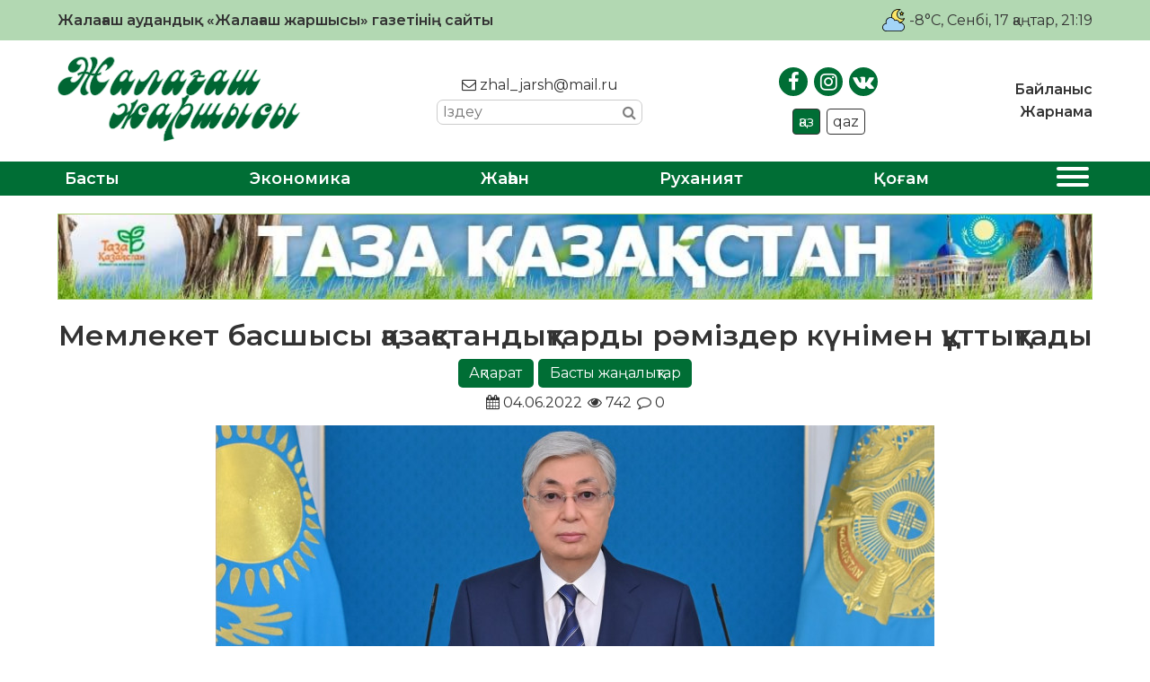

--- FILE ---
content_type: text/html; charset=UTF-8
request_url: https://zhalagash-zharshysy.kz/aqparat/memleket-basshysy-qazaqstandyqtardy-raemizder-kuenimen-quttyqtady/
body_size: 18046
content:
<!DOCTYPE html>
<html lang="ru">

<head>
    <meta charset="UTF-8">
    <meta name="viewport" content="width=device-width, initial-scale=1.0">
    <meta name="format-detection" content="telephone=no">
    <!-- Yandex.Metrika counter -->
    <script type="text/javascript">
        (function(m, e, t, r, i, k, a) {
            m[i] = m[i] || function() {
                (m[i].a = m[i].a || []).push(arguments)
            };
            m[i].l = 1 * new Date();
            k = e.createElement(t), a = e.getElementsByTagName(t)[0], k.async = 1, k.src = r, a.parentNode.insertBefore(k, a)
        })
        (window, document, "script", "https://mc.yandex.ru/metrika/tag.js", "ym");

        ym(89494539, "init", {
            clickmap: true,
            trackLinks: true,
            accurateTrackBounce: true
        });
    </script>
    <!-- /Yandex.Metrika counter -->
    <title>Мемлекет басшысы қазақстандықтарды рәміздер күнімен құттықтады &#8211; «Жалағаш жаршысы»</title>
<meta name='robots' content='max-image-preview:large' />
<link rel='dns-prefetch' href='//s.w.org' />
<link rel="alternate" type="application/rss+xml" title="«Жалағаш жаршысы» &raquo; Мемлекет басшысы қазақстандықтарды рәміздер күнімен құттықтады пікірлер веб-арнасы" href="https://zhalagash-zharshysy.kz/aqparat/memleket-basshysy-qazaqstandyqtardy-raemizder-kuenimen-quttyqtady/feed/" />
<meta name="robots" content="index, follow"><meta property="og:site_name" content="Жалағаш жаршысы"/><meta property="og:type" content="article"/><meta property="og:title" content="Мемлекет басшысы қазақстандықтарды рәміздер күнімен құттықтады"/><meta property="og:url" content="https://zhalagash-zharshysy.kz/aqparat/memleket-basshysy-qazaqstandyqtardy-raemizder-kuenimen-quttyqtady/"/><meta property="og:image" content="https://zhalagash-zharshysy.kz/wp-content/uploads/2022/06/tokaev1.jpeg"/><meta property="og:description" content="Президент Қасым-Жомарт Тоқаев қазақстандықтарды Мемлекеттік рәміздер күнімен құттықтады. «Қасиетті нышандарымызда қазақтың мың жылдық арман-тілегі, мақсат-мұраты түгел тоғысқан. Ту халқымыз үшін қашанда ерлік пен елдіктің символы саналған. Көк байрағымыз – мызғымас мемлекеттіліктің белгісі. Елтаңбамыз – азаттықтың айшықты көрінісі. Ал, Әнұранымыз – еркіндік пен елдіктің үні. Тәуелсіздіктің осы үш символы халқымызға ерекше рух береді. Әрқайсымыздың кеудемізге мақтаныш [&hellip;]"/><meta name="twitter:card" value="summary" /><meta name="twitter:url" value="https://zhalagash-zharshysy.kz/aqparat/memleket-basshysy-qazaqstandyqtardy-raemizder-kuenimen-quttyqtady/" /><meta name="twitter:title" value="Мемлекет басшысы қазақстандықтарды рәміздер күнімен құттықтады" /><meta name="twitter:description" value="Президент Қасым-Жомарт Тоқаев қазақстандықтарды Мемлекеттік рәміздер күнімен құттықтады. «Қасиетті нышандарымызда қазақтың мың жылдық арман-тілегі, мақсат-мұраты түгел тоғысқан. Ту халқымыз үшін қашанда ерлік пен елдіктің символы саналған. Көк байрағымыз – мызғымас мемлекеттіліктің белгісі. Елтаңбамыз – азаттықтың айшықты көрінісі. Ал, Әнұранымыз – еркіндік пен елдіктің үні. Тәуелсіздіктің осы үш символы халқымызға ерекше рух береді. Әрқайсымыздың кеудемізге мақтаныш [&hellip;]" /><meta name="twitter:image" value="https://zhalagash-zharshysy.kz/wp-content/uploads/2022/06/tokaev1.jpeg" /><script type="text/javascript">
window._wpemojiSettings = {"baseUrl":"https:\/\/s.w.org\/images\/core\/emoji\/14.0.0\/72x72\/","ext":".png","svgUrl":"https:\/\/s.w.org\/images\/core\/emoji\/14.0.0\/svg\/","svgExt":".svg","source":{"concatemoji":"https:\/\/zhalagash-zharshysy.kz\/wp-includes\/js\/wp-emoji-release.min.js?ver=6.0.11"}};
/*! This file is auto-generated */
!function(e,a,t){var n,r,o,i=a.createElement("canvas"),p=i.getContext&&i.getContext("2d");function s(e,t){var a=String.fromCharCode,e=(p.clearRect(0,0,i.width,i.height),p.fillText(a.apply(this,e),0,0),i.toDataURL());return p.clearRect(0,0,i.width,i.height),p.fillText(a.apply(this,t),0,0),e===i.toDataURL()}function c(e){var t=a.createElement("script");t.src=e,t.defer=t.type="text/javascript",a.getElementsByTagName("head")[0].appendChild(t)}for(o=Array("flag","emoji"),t.supports={everything:!0,everythingExceptFlag:!0},r=0;r<o.length;r++)t.supports[o[r]]=function(e){if(!p||!p.fillText)return!1;switch(p.textBaseline="top",p.font="600 32px Arial",e){case"flag":return s([127987,65039,8205,9895,65039],[127987,65039,8203,9895,65039])?!1:!s([55356,56826,55356,56819],[55356,56826,8203,55356,56819])&&!s([55356,57332,56128,56423,56128,56418,56128,56421,56128,56430,56128,56423,56128,56447],[55356,57332,8203,56128,56423,8203,56128,56418,8203,56128,56421,8203,56128,56430,8203,56128,56423,8203,56128,56447]);case"emoji":return!s([129777,127995,8205,129778,127999],[129777,127995,8203,129778,127999])}return!1}(o[r]),t.supports.everything=t.supports.everything&&t.supports[o[r]],"flag"!==o[r]&&(t.supports.everythingExceptFlag=t.supports.everythingExceptFlag&&t.supports[o[r]]);t.supports.everythingExceptFlag=t.supports.everythingExceptFlag&&!t.supports.flag,t.DOMReady=!1,t.readyCallback=function(){t.DOMReady=!0},t.supports.everything||(n=function(){t.readyCallback()},a.addEventListener?(a.addEventListener("DOMContentLoaded",n,!1),e.addEventListener("load",n,!1)):(e.attachEvent("onload",n),a.attachEvent("onreadystatechange",function(){"complete"===a.readyState&&t.readyCallback()})),(e=t.source||{}).concatemoji?c(e.concatemoji):e.wpemoji&&e.twemoji&&(c(e.twemoji),c(e.wpemoji)))}(window,document,window._wpemojiSettings);
</script>
<style type="text/css">
img.wp-smiley,
img.emoji {
	display: inline !important;
	border: none !important;
	box-shadow: none !important;
	height: 1em !important;
	width: 1em !important;
	margin: 0 0.07em !important;
	vertical-align: -0.1em !important;
	background: none !important;
	padding: 0 !important;
}
</style>
	<link rel='stylesheet' id='wp-block-library-css'  href='https://zhalagash-zharshysy.kz/wp-includes/css/dist/block-library/style.min.css?ver=6.0.11' type='text/css' media='all' />
<style id='global-styles-inline-css' type='text/css'>
body{--wp--preset--color--black: #000000;--wp--preset--color--cyan-bluish-gray: #abb8c3;--wp--preset--color--white: #ffffff;--wp--preset--color--pale-pink: #f78da7;--wp--preset--color--vivid-red: #cf2e2e;--wp--preset--color--luminous-vivid-orange: #ff6900;--wp--preset--color--luminous-vivid-amber: #fcb900;--wp--preset--color--light-green-cyan: #7bdcb5;--wp--preset--color--vivid-green-cyan: #00d084;--wp--preset--color--pale-cyan-blue: #8ed1fc;--wp--preset--color--vivid-cyan-blue: #0693e3;--wp--preset--color--vivid-purple: #9b51e0;--wp--preset--gradient--vivid-cyan-blue-to-vivid-purple: linear-gradient(135deg,rgba(6,147,227,1) 0%,rgb(155,81,224) 100%);--wp--preset--gradient--light-green-cyan-to-vivid-green-cyan: linear-gradient(135deg,rgb(122,220,180) 0%,rgb(0,208,130) 100%);--wp--preset--gradient--luminous-vivid-amber-to-luminous-vivid-orange: linear-gradient(135deg,rgba(252,185,0,1) 0%,rgba(255,105,0,1) 100%);--wp--preset--gradient--luminous-vivid-orange-to-vivid-red: linear-gradient(135deg,rgba(255,105,0,1) 0%,rgb(207,46,46) 100%);--wp--preset--gradient--very-light-gray-to-cyan-bluish-gray: linear-gradient(135deg,rgb(238,238,238) 0%,rgb(169,184,195) 100%);--wp--preset--gradient--cool-to-warm-spectrum: linear-gradient(135deg,rgb(74,234,220) 0%,rgb(151,120,209) 20%,rgb(207,42,186) 40%,rgb(238,44,130) 60%,rgb(251,105,98) 80%,rgb(254,248,76) 100%);--wp--preset--gradient--blush-light-purple: linear-gradient(135deg,rgb(255,206,236) 0%,rgb(152,150,240) 100%);--wp--preset--gradient--blush-bordeaux: linear-gradient(135deg,rgb(254,205,165) 0%,rgb(254,45,45) 50%,rgb(107,0,62) 100%);--wp--preset--gradient--luminous-dusk: linear-gradient(135deg,rgb(255,203,112) 0%,rgb(199,81,192) 50%,rgb(65,88,208) 100%);--wp--preset--gradient--pale-ocean: linear-gradient(135deg,rgb(255,245,203) 0%,rgb(182,227,212) 50%,rgb(51,167,181) 100%);--wp--preset--gradient--electric-grass: linear-gradient(135deg,rgb(202,248,128) 0%,rgb(113,206,126) 100%);--wp--preset--gradient--midnight: linear-gradient(135deg,rgb(2,3,129) 0%,rgb(40,116,252) 100%);--wp--preset--duotone--dark-grayscale: url('#wp-duotone-dark-grayscale');--wp--preset--duotone--grayscale: url('#wp-duotone-grayscale');--wp--preset--duotone--purple-yellow: url('#wp-duotone-purple-yellow');--wp--preset--duotone--blue-red: url('#wp-duotone-blue-red');--wp--preset--duotone--midnight: url('#wp-duotone-midnight');--wp--preset--duotone--magenta-yellow: url('#wp-duotone-magenta-yellow');--wp--preset--duotone--purple-green: url('#wp-duotone-purple-green');--wp--preset--duotone--blue-orange: url('#wp-duotone-blue-orange');--wp--preset--font-size--small: 13px;--wp--preset--font-size--medium: 20px;--wp--preset--font-size--large: 36px;--wp--preset--font-size--x-large: 42px;}.has-black-color{color: var(--wp--preset--color--black) !important;}.has-cyan-bluish-gray-color{color: var(--wp--preset--color--cyan-bluish-gray) !important;}.has-white-color{color: var(--wp--preset--color--white) !important;}.has-pale-pink-color{color: var(--wp--preset--color--pale-pink) !important;}.has-vivid-red-color{color: var(--wp--preset--color--vivid-red) !important;}.has-luminous-vivid-orange-color{color: var(--wp--preset--color--luminous-vivid-orange) !important;}.has-luminous-vivid-amber-color{color: var(--wp--preset--color--luminous-vivid-amber) !important;}.has-light-green-cyan-color{color: var(--wp--preset--color--light-green-cyan) !important;}.has-vivid-green-cyan-color{color: var(--wp--preset--color--vivid-green-cyan) !important;}.has-pale-cyan-blue-color{color: var(--wp--preset--color--pale-cyan-blue) !important;}.has-vivid-cyan-blue-color{color: var(--wp--preset--color--vivid-cyan-blue) !important;}.has-vivid-purple-color{color: var(--wp--preset--color--vivid-purple) !important;}.has-black-background-color{background-color: var(--wp--preset--color--black) !important;}.has-cyan-bluish-gray-background-color{background-color: var(--wp--preset--color--cyan-bluish-gray) !important;}.has-white-background-color{background-color: var(--wp--preset--color--white) !important;}.has-pale-pink-background-color{background-color: var(--wp--preset--color--pale-pink) !important;}.has-vivid-red-background-color{background-color: var(--wp--preset--color--vivid-red) !important;}.has-luminous-vivid-orange-background-color{background-color: var(--wp--preset--color--luminous-vivid-orange) !important;}.has-luminous-vivid-amber-background-color{background-color: var(--wp--preset--color--luminous-vivid-amber) !important;}.has-light-green-cyan-background-color{background-color: var(--wp--preset--color--light-green-cyan) !important;}.has-vivid-green-cyan-background-color{background-color: var(--wp--preset--color--vivid-green-cyan) !important;}.has-pale-cyan-blue-background-color{background-color: var(--wp--preset--color--pale-cyan-blue) !important;}.has-vivid-cyan-blue-background-color{background-color: var(--wp--preset--color--vivid-cyan-blue) !important;}.has-vivid-purple-background-color{background-color: var(--wp--preset--color--vivid-purple) !important;}.has-black-border-color{border-color: var(--wp--preset--color--black) !important;}.has-cyan-bluish-gray-border-color{border-color: var(--wp--preset--color--cyan-bluish-gray) !important;}.has-white-border-color{border-color: var(--wp--preset--color--white) !important;}.has-pale-pink-border-color{border-color: var(--wp--preset--color--pale-pink) !important;}.has-vivid-red-border-color{border-color: var(--wp--preset--color--vivid-red) !important;}.has-luminous-vivid-orange-border-color{border-color: var(--wp--preset--color--luminous-vivid-orange) !important;}.has-luminous-vivid-amber-border-color{border-color: var(--wp--preset--color--luminous-vivid-amber) !important;}.has-light-green-cyan-border-color{border-color: var(--wp--preset--color--light-green-cyan) !important;}.has-vivid-green-cyan-border-color{border-color: var(--wp--preset--color--vivid-green-cyan) !important;}.has-pale-cyan-blue-border-color{border-color: var(--wp--preset--color--pale-cyan-blue) !important;}.has-vivid-cyan-blue-border-color{border-color: var(--wp--preset--color--vivid-cyan-blue) !important;}.has-vivid-purple-border-color{border-color: var(--wp--preset--color--vivid-purple) !important;}.has-vivid-cyan-blue-to-vivid-purple-gradient-background{background: var(--wp--preset--gradient--vivid-cyan-blue-to-vivid-purple) !important;}.has-light-green-cyan-to-vivid-green-cyan-gradient-background{background: var(--wp--preset--gradient--light-green-cyan-to-vivid-green-cyan) !important;}.has-luminous-vivid-amber-to-luminous-vivid-orange-gradient-background{background: var(--wp--preset--gradient--luminous-vivid-amber-to-luminous-vivid-orange) !important;}.has-luminous-vivid-orange-to-vivid-red-gradient-background{background: var(--wp--preset--gradient--luminous-vivid-orange-to-vivid-red) !important;}.has-very-light-gray-to-cyan-bluish-gray-gradient-background{background: var(--wp--preset--gradient--very-light-gray-to-cyan-bluish-gray) !important;}.has-cool-to-warm-spectrum-gradient-background{background: var(--wp--preset--gradient--cool-to-warm-spectrum) !important;}.has-blush-light-purple-gradient-background{background: var(--wp--preset--gradient--blush-light-purple) !important;}.has-blush-bordeaux-gradient-background{background: var(--wp--preset--gradient--blush-bordeaux) !important;}.has-luminous-dusk-gradient-background{background: var(--wp--preset--gradient--luminous-dusk) !important;}.has-pale-ocean-gradient-background{background: var(--wp--preset--gradient--pale-ocean) !important;}.has-electric-grass-gradient-background{background: var(--wp--preset--gradient--electric-grass) !important;}.has-midnight-gradient-background{background: var(--wp--preset--gradient--midnight) !important;}.has-small-font-size{font-size: var(--wp--preset--font-size--small) !important;}.has-medium-font-size{font-size: var(--wp--preset--font-size--medium) !important;}.has-large-font-size{font-size: var(--wp--preset--font-size--large) !important;}.has-x-large-font-size{font-size: var(--wp--preset--font-size--x-large) !important;}
</style>
<link rel='stylesheet' id='style-css'  href='https://zhalagash-zharshysy.kz/wp-content/themes/zhalagash-zharshysy/style.css?ver=0.0128' type='text/css' media='all' />
<link rel='stylesheet' id='font-awesome.min-css'  href='https://zhalagash-zharshysy.kz/wp-content/themes/zhalagash-zharshysy/libs/font-awesome/css/font-awesome.min.css?ver=1.0' type='text/css' media='all' />
<link rel='stylesheet' id='slick-styles-css'  href='https://zhalagash-zharshysy.kz/wp-content/themes/zhalagash-zharshysy/libs/slick/slick.css?ver=1.0' type='text/css' media='all' />
<script type='text/javascript' src='https://zhalagash-zharshysy.kz/wp-includes/js/jquery/jquery.min.js?ver=3.6.0' id='jquery-core-js'></script>
<script type='text/javascript' src='https://zhalagash-zharshysy.kz/wp-includes/js/jquery/jquery-migrate.min.js?ver=3.3.2' id='jquery-migrate-js'></script>
<link rel="https://api.w.org/" href="https://zhalagash-zharshysy.kz/wp-json/" /><link rel="alternate" type="application/json" href="https://zhalagash-zharshysy.kz/wp-json/wp/v2/posts/1456" /><link rel="EditURI" type="application/rsd+xml" title="RSD" href="https://zhalagash-zharshysy.kz/xmlrpc.php?rsd" />
<link rel="wlwmanifest" type="application/wlwmanifest+xml" href="https://zhalagash-zharshysy.kz/wp-includes/wlwmanifest.xml" /> 

<link rel="canonical" href="https://zhalagash-zharshysy.kz/aqparat/memleket-basshysy-qazaqstandyqtardy-raemizder-kuenimen-quttyqtady/" />
<link rel='shortlink' href='https://zhalagash-zharshysy.kz/?p=1456' />
<link rel="alternate" type="application/json+oembed" href="https://zhalagash-zharshysy.kz/wp-json/oembed/1.0/embed?url=https%3A%2F%2Fzhalagash-zharshysy.kz%2Faqparat%2Fmemleket-basshysy-qazaqstandyqtardy-raemizder-kuenimen-quttyqtady%2F" />
<link rel="alternate" type="text/xml+oembed" href="https://zhalagash-zharshysy.kz/wp-json/oembed/1.0/embed?url=https%3A%2F%2Fzhalagash-zharshysy.kz%2Faqparat%2Fmemleket-basshysy-qazaqstandyqtardy-raemizder-kuenimen-quttyqtady%2F&#038;format=xml" />
    <style type="text/css">
        /* General Calendar Table Styling */
        .satej_it_com_ajax-calendar {
            position: relative;
            width: 100%;
            border-collapse: collapse; /* Ensure borders are collapsed */
            border-radius: 8px; /* Rounded corners for the whole table */
            overflow: hidden; /* Ensures border-radius applies to content */
            box-shadow: 0 4px 12px rgba(0, 0, 0, 0.1); /* Subtle shadow for depth */
            background-color: #ffffff; /* White background for the calendar body */
            table-layout: fixed; /* Crucial for equal column widths */
        }

        /* Table Headers (Weekdays) */
        .satej_it_com_ajax-calendar th {
            background-color: #2cb2bc; /* Consistent background */
            color: #FFFFFF;
            font-weight: 600; /* Slightly bolder for emphasis */
            padding: 10px 5px; /* Increased padding for better spacing */
            text-align: center;
            font-size: 15px; /* Slightly adjusted font size */
            text-transform: uppercase; /* Make weekdays uppercase */
            letter-spacing: 0.5px;
            width: calc(100% / 7); /* Distribute width equally among 7 columns */
        }

        /* Specific top-left and top-right th for rounded corners */
        .satej_it_com_ajax-calendar thead tr:first-child th:first-child {
            border-top-left-radius: 8px;
        }
        .satej_it_com_ajax-calendar thead tr:first-child th:last-child {
            border-top-right-radius: 8px;
        }

        /* Table Cells (Days) */
        .satej_it_com_ajax-calendar td {
            border: 1px solid #e0e0e0; /* Lighter border color */
            padding: 0; /* Remove default padding from td, let inner elements handle it */
            vertical-align: middle; /* Vertically center content */
            height: 50px; /* Give cells a consistent height */
        }

        /* Links for days with posts */
        .satej_it_com_ajax-calendar tbody td a.has-post {
            background-color: #00a000; /* A slightly brighter green */
            color: #FFFFFF;
            display: flex; /* Keep flex for inner centering */
            align-items: center; /* Vertically center content */
            justify-content: center; /* Horizontally center content */
            padding: 6px 0;
            width: 100%;
            height: 100%; /* Make the link fill the cell */
            text-decoration: none; /* Remove underline */
            font-weight: bold;
            transition: background-color 0.2s ease-in-out; /* Smooth transition on hover */
        }

        .satej_it_com_ajax-calendar tbody td a.has-post:hover {
            background-color: #006400; /* Darker green on hover */
        }

        /* Spans for days without posts */
        .satej_it_com_ajax-calendar span.no-post {
            display: flex; /* Keep flex for inner centering */
            align-items: center; /* Vertically center content */
            justify-content: center; /* Horizontally center content */
            padding: 6px 0;
            width: 100%;
            height: 100%; /* Make the span fill the cell */
            color: #555555; /* Softer text color for days without posts */
        }

        /* Padding cells (empty cells) */
        .satej_it_com_ajax-calendar .pad {
            background-color: #f9f9f9; /* Slightly different background for padding cells */
        }

        /* Today's Date Styling */
        .satej_it_com_ajax-calendar td.today {
            border: 2px solid #2cb2bc; /* More prominent border for today */
        }

        .satej_it_com_ajax-calendar td.today a,
        .satej_it_com_ajax-calendar td.today span {
            background-color: #2cb2bc !important; /* Keep important to override other backgrounds */
            color: #FFFFFF;
            font-weight: bold;
        }

        /* Navigation (Top) */
        .satej_it_com_ajax-calendar .calendar-nav-top {
            background-color: #2cb2bc; /* Consistent background */
            padding: 10px 0; /* Add padding */
            border-bottom: 1px solid #259fa8; /* Subtle separator */
        }

        .satej_it_com_ajax-calendar .calendar-nav-top div {
            display: flex;
            justify-content: space-between; /* Changed to space-between for better distribution */
            align-items: center;
            padding: 0 15px; /* Add horizontal padding inside the nav */
        }

        .satej_it_com_ajax-calendar .calendar-nav-top a {
            color: #FFFFFF;
            font-size: 20px; /* Slightly smaller for better balance */
            text-decoration: none;
            padding: 5px 10px;
            border-radius: 4px;
            transition: background-color 0.2s ease-in-out;
        }

        .satej_it_com_ajax-calendar .calendar-nav-top a:hover {
            background-color: rgba(255, 255, 255, 0.2); /* Subtle hover effect */
        }

        .satej_it_com_ajax-calendar .calendar-nav-top .current-month-link {
            font-size: 22px; /* Emphasize current month */
            font-weight: bold;
            color: #FFFFFF;
            text-decoration: none;
            cursor: pointer; /* Indicate it's clickable */
        }

        /* Navigation (Bottom) */
        .satej_it_com_ajax-calendar tfoot td {
            border: none; /* Remove borders from footer cells */
            padding: 0; /* Remove default padding */
        }

        .satej_it_com_ajax-calendar tfoot td a {
            background-color: #2cb2bc; /* Consistent background */
            color: #FFFFFF;
            display: block;
            padding: 10px 0; /* More padding for better touch targets */
            width: 100% !important;
            text-decoration: none;
            font-weight: bold;
            transition: background-color 0.2s ease-in-out;
        }

        .satej_it_com_ajax-calendar tfoot td a:hover {
            background-color: #259fa8; /* Slightly darker on hover */
        }

        .satej_it_com_ajax-calendar tfoot .nav-prev {
            text-align: left;
            border-bottom-left-radius: 8px; /* Rounded corner */
            overflow: hidden; /* Ensure radius applies */
        }

        .satej_it_com_ajax-calendar tfoot .nav-next {
            text-align: right;
            border-bottom-right-radius: 8px; /* Rounded corner */
            overflow: hidden; /* Ensure radius applies */
        }

        .satej_it_com_ajax-calendar tfoot .nav-prev a {
            padding-left: 15px; /* Adjust padding for text alignment */
        }

        .satej_it_com_ajax-calendar tfoot .nav-next a {
            padding-right: 15px; /* Adjust padding for text alignment */
        }


        /* Dropdown Selectors */
        #ajax_ac_widget .select_ca {
            margin-bottom: 10px; /* Add some space below dropdowns */
            display: flex; /* Use flexbox for better alignment of dropdowns */
            justify-content: space-between; /* Distribute items */
            gap: 10px; /* Space between dropdowns */
            flex-wrap: wrap; /* Allow wrapping on small screens */
        }

        #ajax_ac_widget #my_month,
        #ajax_ac_widget #my_year {
            /* Remove floats as flexbox is used on parent */
            float: none;
            flex-grow: 1; /* Allow dropdowns to grow and fill space */
            padding: 8px 12px;
            border: 1px solid #ccc;
            border-radius: 5px;
            background-color: #f9f9f9;
            font-size: 16px;
            cursor: pointer;
            -webkit-appearance: none; /* Remove default dropdown arrow */
            -moz-appearance: none;
            appearance: none;
            background-image: url('data:image/svg+xml;charset=US-ASCII,%3Csvg%20xmlns%3D%22http%3A%2F%2Fwww.w3.org%2F2000%2Fsvg%22%20width%3D%22292.4%22%20height%3D%22292.4%22%3E%3Cpath%20fill%3D%22%23000%22%20d%3D%22M287%2C114.7L158.4%2C243.3c-2.8%2C2.8-6.1%2C4.2-9.5%2C4.2s-6.7-1.4-9.5-4.2L5.4%2C114.7C2.6%2C111.9%2C1.2%2C108.6%2C1.2%2C105.2s1.4-6.7%2C4.2-9.5l14.7-14.7c2.8-2.8%2C6.1-4.2%2C9.5-4.2s6.7%2C1.4%2C9.5%2C4.2l111.2%2C111.2L253.3%2C81c2.8-2.8%2C6.1-4.2%2C9.5-4.2s6.7%2C1.4%2C9.5%2C4.2l14.7%2C14.7c2.8%2C2.8%2C4.2%2C6.1%2C4.2%2C9.5S289.8%2C111.9%2C287%2C114.7z%22%2F%3E%3C%2Fsvg%3E');
            background-repeat: no-repeat;
            background-position: right 10px center;
            background-size: 12px;
            padding-right: 30px; /* Make space for the custom arrow */
        }

        /* Clearfix for floats (if still needed, though flexbox mitigates) */
        .clear {
            clear: both;
        }

        /* Loading Indicator */
        .aj-loging {
            position: absolute;
            top: 0; /* Cover the whole calendar area */
            left: 0;
            width: 100%;
            height: 100%;
            background-color: rgba(255, 255, 255, 0.7); /* Semi-transparent white overlay */
            display: flex; /* Use flexbox to center content */
            align-items: center;
            justify-content: center;
            z-index: 10; /* Ensure it's on top */
            border-radius: 8px; /* Match calendar border-radius */
        }

        .aj-loging img {
            max-width: 50px; /* Adjust size of loading GIF */
            max-height: 50px;
        }
    </style>
    <link rel="icon" href="https://zhalagash-zharshysy.kz/wp-content/uploads/2021/01/cropped-JJ-favicon-32x32.png" sizes="32x32" />
<link rel="icon" href="https://zhalagash-zharshysy.kz/wp-content/uploads/2021/01/cropped-JJ-favicon-192x192.png" sizes="192x192" />
<link rel="apple-touch-icon" href="https://zhalagash-zharshysy.kz/wp-content/uploads/2021/01/cropped-JJ-favicon-180x180.png" />
<meta name="msapplication-TileImage" content="https://zhalagash-zharshysy.kz/wp-content/uploads/2021/01/cropped-JJ-favicon-270x270.png" />
		<style type="text/css" id="wp-custom-css">
			.ccfic {
	font-size: .8em;
    line-height: 1.5em;
    text-align: left;
	color: #333;
}

.readmore-news
.ccfic {
    display: none;
		}
	
.wp-block-image figcaption {
	text-align: center;
	font-size: .8em;
	font-style: italic;
	color: #333;
}

.single-post__article h1 {
	font-size: 2em;
	font-weight: 800;
}		</style>
		</head>

<body>

    <header id="main-header">
        <div class="main-header__top">
            <div class="wrapper">
                <h1>Жалағаш аудандық «Жалағаш жаршысы» газетінің сайты</h1>
                <div class="today-info">
                    <div class="weather">
                                                                            <img src="https://zhalagash-zharshysy.kz/wp-content/themes/zhalagash-zharshysy/img/weather/04n.svg" class="weather-icon" title="Облачно">
                            <p>-8°C</p>
                                            </div>
                    <div id="todayis">
                        <p id="date-now">
                            , Сенбі, 17 қаңтар, 21:19                        </p>
                    </div>
                </div>
            </div>
        </div>
        <div class="main-header__content">
            <div class="wrapper">
                <a href="https://zhalagash-zharshysy.kz" class="logo">
                    <img src="https://zhalagash-zharshysy.kz/wp-content/themes/zhalagash-zharshysy/img/logo.png" alt="logo">
                </a>
                <div class="contacts">
                    <a href="mailto:zhal_jarsh@mail.ru"><i class="fa fa-envelope-o"></i> zhal_jarsh@mail.ru</a>
                    <div class="search">
                        <form class="search-form" action="https://zhalagash-zharshysy.kz/" method="get">
	<input type="search" name="s" class="search-form__input" id="search-field" placeholder="Іздеу">
	<button type="submit" class="search-submit"><i class="fa fa-search"></i></button>
</form>                    </div>
                </div>
                <div class="social-block">
                    <ul class="social-links">
                        <li><a href="https://www.facebook.com/zhalagashzharshysy" target="_blank"><i class="fa fa-facebook"></i></a></li>
                        <li><a href="https://www.instagram.com/zhalagash_zharshysy/" target="_blank"><i class="fa fa-instagram"></i></a></li>
                        <li><a href="https://vk.com/id507766275" target="_blank"><i class="fa fa-vk"></i></a></li>
                    </ul>
                    <ul class="language-switcher">
                        <li class="kaz CyrLatIgnore">қаз</li>
                        <li class="qaz">qaz</li>
                    </ul>
                </div>
                <nav class="top-menu">
                    <ul id="menu-verhnee-menju" class="main-header__nav-list"><li id="menu-item-26" class="menu-item menu-item-type-post_type menu-item-object-page menu-item-26"><a href="https://zhalagash-zharshysy.kz/bajlanys/">Байланыс</a></li>
<li id="menu-item-25" class="menu-item menu-item-type-post_type menu-item-object-page menu-item-25"><a href="https://zhalagash-zharshysy.kz/zharnama/">Жарнама</a></li>
</ul>                </nav>
            </div>
        </div>
        <nav class="main-menu">
            <div class="wrapper">
                <ul id="menu-glavnoe-menju" class="main-menu__list"><li id="menu-item-27" class="menu-item menu-item-type-post_type menu-item-object-page menu-item-home menu-item-27"><a href="https://zhalagash-zharshysy.kz/">Басты</a></li>
<li id="menu-item-30" class="menu-item menu-item-type-taxonomy menu-item-object-category menu-item-30"><a href="https://zhalagash-zharshysy.kz/category/jekonomika/">Экономика</a></li>
<li id="menu-item-75" class="menu-item menu-item-type-taxonomy menu-item-object-category menu-item-75"><a href="https://zhalagash-zharshysy.kz/category/zhahan/">Жаһан</a></li>
<li id="menu-item-77" class="menu-item menu-item-type-taxonomy menu-item-object-category menu-item-77"><a href="https://zhalagash-zharshysy.kz/category/ruhaniat/">Руханият</a></li>
<li id="menu-item-28" class="menu-item menu-item-type-taxonomy menu-item-object-category menu-item-28"><a href="https://zhalagash-zharshysy.kz/category/qogam/">Қоғам</a></li>
<li>
                    <button class="expand-menu">
                    <span></span>
                    <span></span>
                    <span></span>
                    <span></span>
                  </button></li><ul class="custom-menu"><li><a href='https://zhalagash-zharshysy.kz/category/ajmaqtar/'>Аймақтар</a></li><li><a href='https://zhalagash-zharshysy.kz/category/aqparat/'>Ақпарат</a></li><li><a href='https://zhalagash-zharshysy.kz/category/media/audio/'>Аудио</a></li><li><a href='https://zhalagash-zharshysy.kz/category/aelem/'>Әлем</a></li><li><a href='https://zhalagash-zharshysy.kz/category/baspasoez-konferencijasy/'>Баспасөз конференциясы</a></li><li><a href='https://zhalagash-zharshysy.kz/category/basty-zhangalyqtar/'>Басты жаңалықтар</a></li><li><a href='https://zhalagash-zharshysy.kz/category/bilik/'>Билік</a></li><li><a href='https://zhalagash-zharshysy.kz/category/bilim/'>Білім</a></li><li><a href='https://zhalagash-zharshysy.kz/category/brifing/'>Брифинг</a></li><li><a href='https://zhalagash-zharshysy.kz/category/media/video/'>Видео</a></li><li><a href='https://zhalagash-zharshysy.kz/category/qogam/densaulyq/'>Денсаулық</a></li><li><a href='https://zhalagash-zharshysy.kz/category/zhahan/'>Жаһан</a></li><li><a href='https://zhalagash-zharshysy.kz/category/qarzhy/'>Қаржы</a></li><li><a href='https://zhalagash-zharshysy.kz/category/qyzyqty-maelimet/'>Қызықты мәлімет</a></li><li><a href='https://zhalagash-zharshysy.kz/category/qogam/madeniet/'>Мәдениет</a></li><li><a href='https://zhalagash-zharshysy.kz/category/oener/'>Өнер</a></li><li><a href='https://zhalagash-zharshysy.kz/category/pikir/'>Пікір</a></li><li><a href='https://zhalagash-zharshysy.kz/category/saraptama/'>Сараптама</a></li><li><a href='https://zhalagash-zharshysy.kz/category/sajasat/'>Саясат</a></li><li><a href='https://zhalagash-zharshysy.kz/category/suhbat/'>Сұхбат</a></li><li><a href='https://zhalagash-zharshysy.kz/category/tagaiyndau/'>Тағайындау</a></li><li><a href='https://zhalagash-zharshysy.kz/category/tanym/'>Таным</a></li><li><a href='https://zhalagash-zharshysy.kz/category/media/photo/'>Фото</a></li></ul></ul>                <button class="open-menu">
                    <span></span>
                    <span></span>
                    <span></span>
                    <span></span>
                </button>
            </div>
        </nav>
    </header>
            <div class="banner welcome-banner wrapper">
            <a href="https://zhalagash-zharshysy.kz/service/57/">
                <img src="https://zhalagash-zharshysy.kz/wp-content/uploads/2020/10/taza-qazaqstan01.jpg" alt="banner">
            </a>
        </div>
    
<main class="main wrapper single-page">
	<div class="main-content">
		<div class="news-content">
				            <article class="single-post__article">
    <header class="single-page__header">
        <h1>Мемлекет басшысы қазақстандықтарды рәміздер күнімен құттықтады</h1>
    	<ul class="single-post_cat-names">
			<li><a href="https://zhalagash-zharshysy.kz/category/aqparat/">Ақпарат</a></li><li><a href="https://zhalagash-zharshysy.kz/category/basty-zhangalyqtar/">Басты жаңалықтар</a></li>		</ul>
		<div class="news-item__data">
			<p class="pub-date"><i class="fa fa-calendar"></i> 04.06.2022</p>
			<div class="post-stats">
				<p class="post-views">
					<i class="fa fa-eye"></i> 742	            </p>
				<p class="post-comments__number">
					<i class="fa fa-comment-o"></i> 0				</p>
			</div>
		</div>
		<div class="article-img">
			<img width="800" height="450" src="https://zhalagash-zharshysy.kz/wp-content/uploads/2022/06/tokaev1.jpeg" class="attachment-post-thumbnail size-post-thumbnail wp-post-image" alt="" srcset="https://zhalagash-zharshysy.kz/wp-content/uploads/2022/06/tokaev1.jpeg 800w, https://zhalagash-zharshysy.kz/wp-content/uploads/2022/06/tokaev1-300x169.jpeg 300w, https://zhalagash-zharshysy.kz/wp-content/uploads/2022/06/tokaev1-768x432.jpeg 768w" sizes="(max-width: 800px) 100vw, 800px" />		</div>
    </header>
	<div class="post-content">
		
<p><strong>Президент Қасым-Жомарт Тоқаев қазақстандықтарды Мемлекеттік рәміздер күнімен құттықтады</strong>.</p>



<blockquote class="wp-block-quote"><p>«Қасиетті нышандарымызда қазақтың мың жылдық арман-тілегі, мақсат-мұраты түгел тоғысқан. Ту халқымыз үшін қашанда ерлік пен елдіктің символы саналған. Көк байрағымыз – мызғымас мемлекеттіліктің белгісі. Елтаңбамыз – азаттықтың айшықты көрінісі. Ал, Әнұранымыз – еркіндік пен елдіктің үні. Тәуелсіздіктің осы үш символы халқымызға ерекше рух береді. Әрқайсымыздың кеудемізге мақтаныш ұялатады. Өйткені, бұл – бабаларымыздың орындалған арманы», – деді Мемлекет басшысы Қасым-Жомарт Тоқаев.</p></blockquote>
	</div>
	<footer class="single-post__footer">
				<div class="social-sharing">
						<p>Әлеуметтік желілерде бөлісіңіз:</p>
			<ul class="social-sharing__list">
				<li>
					<a href="https://wa.me/?text=Мемлекет басшысы қазақстандықтарды рәміздер күнімен құттықтады%20https://zhalagash-zharshysy.kz/aqparat/memleket-basshysy-qazaqstandyqtardy-raemizder-kuenimen-quttyqtady/" style="color: #25D366;" target="_blank">
						<i class="fa fa-whatsapp" aria-hidden="true"></i> 
					</a>
				</li>
				<li>
					<a href="https://t.me/share/url?url=https://zhalagash-zharshysy.kz/aqparat/memleket-basshysy-qazaqstandyqtardy-raemizder-kuenimen-quttyqtady/&text=Мемлекет басшысы қазақстандықтарды рәміздер күнімен құттықтады" style="color: #0088cc;" target="_blank">
						<i class="fa fa-telegram" aria-hidden="true"></i>
					</a>
				</li>
				<li>
					<a href="https://vk.com/share.php?url=https://zhalagash-zharshysy.kz/aqparat/memleket-basshysy-qazaqstandyqtardy-raemizder-kuenimen-quttyqtady/&title=Мемлекет басшысы қазақстандықтарды рәміздер күнімен құттықтады" style="color: #45668e;" target="_blank">
						<i class="fa fa-vk" aria-hidden="true"></i>
					</a>
				</li>
				<li>
					<a href="https://www.facebook.com/sharer/sharer.php?u=https://zhalagash-zharshysy.kz/aqparat/memleket-basshysy-qazaqstandyqtardy-raemizder-kuenimen-quttyqtady/" style="color: #3b5998;" target="_blank">
						<i class="fa fa-facebook" aria-hidden="true"></i>
					</a>
				</li>
				<li>
					<a target="_blank" href="https://twitter.com/intent/tweet?text=Мемлекет басшысы қазақстандықтарды рәміздер күнімен құттықтады&url=https://zhalagash-zharshysy.kz/aqparat/memleket-basshysy-qazaqstandyqtardy-raemizder-kuenimen-quttyqtady/" style="color: #1da1f2;" target="_blank">
						<i class="fa fa-twitter" aria-hidden="true"></i>
					</a>
				</li>
				<li>
					<a target="_blank" href="https://connect.ok.ru/offer?title=Мемлекет басшысы қазақстандықтарды рәміздер күнімен құттықтады&url=https://zhalagash-zharshysy.kz/aqparat/memleket-basshysy-qazaqstandyqtardy-raemizder-kuenimen-quttyqtady/&imageUrl=https://zhalagash-zharshysy.kz/wp-content/uploads/2022/06/tokaev1.jpeg" style="color: #ed812b;" target="_blank">
						<i class="fa fa-odnoklassniki" aria-hidden="true"></i>
					</a>
				</li>
			</ul>
		</div>
	</footer>
</article>


 
	            

<section class="comments">
    

            <header><h5>Пікірлер жоқ. Бірінші болыңыз!</h5></header>

    
    	<div id="respond" class="comment-respond">
		<h3 id="reply-title" class="comment-reply-title">Пікір жазыңыз <small><a rel="nofollow" id="cancel-comment-reply-link" href="/aqparat/memleket-basshysy-qazaqstandyqtardy-raemizder-kuenimen-quttyqtady/#respond" style="display:none;">Жауапты болдырмау</a></small></h3><form action="" method="post" id="commentform" class="comment-form" novalidate><textarea id="comment" name="comment" placeholder="Сіздің пікіріңіз" cols="45" rows="8"></textarea><input id="author" placeholder="Сіздің атыңыз" name="author" type="text" value="">
<input id="email" placeholder="Сіздің поштаңыз" name="email" type="text" value="">

<p class="comment-form-cookies-consent"><input id="wp-comment-cookies-consent" name="wp-comment-cookies-consent" type="checkbox" value="yes" /> <label for="wp-comment-cookies-consent">Save my name, email, and website in this browser for the next time I comment.</label></p>
<p class="form-submit"><input name="submit" type="submit" id="submit" class="submit" value="Пікірді орналастыру" /> <input type='hidden' name='comment_post_ID' value='1456' id='comment_post_ID' />
<input type='hidden' name='comment_parent' id='comment_parent' value='0' />
</p></form>	</div><!-- #respond -->
	</section>	            				
					<section class="readmore-news section-news__horiz">
						<header>
	                    	<p>Тағы да оқыңыз:</p>
	                	</header>
						<ul class="news-list__custom">
		                    		                        <li>
    <a href="https://zhalagash-zharshysy.kz/qogam/qazaqstandyq-aeskeri-sportshy-azija-chempionatynda-top-zhardy/">
        <div class="news-item__img">
            <img width="768" height="511" src="https://zhalagash-zharshysy.kz/wp-content/uploads/2026/01/whats_app_image_2026_01_16_at_15_39_51_bda8a0d7fd.webp" class="attachment-post-thumbnail size-post-thumbnail wp-post-image" alt="" loading="lazy" /><div class="ccfic"></div>        </div>
        <div class="news-item__info">
                        <h4 class="news-heading">Қазақстандық әскери спортшы Азия чемпионатында топ жарды</h4>
            <div class="news-item__data">
                <p class="pub-date"><i class="fa fa-calendar"></i> 16.01.2026</p>
                <div class="post-stats">
                    <p class="post-views"><i class="fa fa-eye"></i> 59</p>
                    <p class="post-comments__number"><i class="fa fa-comment-o"></i> 0</p>
                </div>
            </div>
        </div>
    </a>
</li>		                    		                        <li>
    <a href="https://zhalagash-zharshysy.kz/qogam/qazaqstanda-infekcijalyq-awrwlardyng-ulttyq-ghylymi-ortalyghy-ashyldy/">
        <div class="news-item__img">
            <img width="1024" height="576" src="https://zhalagash-zharshysy.kz/wp-content/uploads/2026/01/e72a468c-6ba9-4a3b-a8cc-2eb932483bb8.webp" class="attachment-post-thumbnail size-post-thumbnail wp-post-image" alt="" loading="lazy" srcset="https://zhalagash-zharshysy.kz/wp-content/uploads/2026/01/e72a468c-6ba9-4a3b-a8cc-2eb932483bb8.webp 1024w, https://zhalagash-zharshysy.kz/wp-content/uploads/2026/01/e72a468c-6ba9-4a3b-a8cc-2eb932483bb8-768x432.webp 768w" sizes="(max-width: 1024px) 100vw, 1024px" /><div class="ccfic"></div>        </div>
        <div class="news-item__info">
                        <h4 class="news-heading">Қазақстанда Инфекциялық аурулардың ұлттық ғылыми орталығы ашылды</h4>
            <div class="news-item__data">
                <p class="pub-date"><i class="fa fa-calendar"></i> 16.01.2026</p>
                <div class="post-stats">
                    <p class="post-views"><i class="fa fa-eye"></i> 39</p>
                    <p class="post-comments__number"><i class="fa fa-comment-o"></i> 0</p>
                </div>
            </div>
        </div>
    </a>
</li>		                    		                        <li>
    <a href="https://zhalagash-zharshysy.kz/qogam/qysqy-olimpiada-ojyndaryn-qajdan-tamashalawgha-bolady/">
        <div class="news-item__img">
            <img width="960" height="540" src="https://zhalagash-zharshysy.kz/wp-content/uploads/2026/01/2026_01_16_1735220015.webp" class="attachment-post-thumbnail size-post-thumbnail wp-post-image" alt="" loading="lazy" srcset="https://zhalagash-zharshysy.kz/wp-content/uploads/2026/01/2026_01_16_1735220015.webp 960w, https://zhalagash-zharshysy.kz/wp-content/uploads/2026/01/2026_01_16_1735220015-768x432.webp 768w" sizes="(max-width: 960px) 100vw, 960px" /><div class="ccfic"></div>        </div>
        <div class="news-item__info">
                        <h4 class="news-heading">Қысқы Олимпиада ойындарын қайдан тамашалауға болады?</h4>
            <div class="news-item__data">
                <p class="pub-date"><i class="fa fa-calendar"></i> 16.01.2026</p>
                <div class="post-stats">
                    <p class="post-views"><i class="fa fa-eye"></i> 50</p>
                    <p class="post-comments__number"><i class="fa fa-comment-o"></i> 0</p>
                </div>
            </div>
        </div>
    </a>
</li>		                    		                        <li>
    <a href="https://zhalagash-zharshysy.kz/qogam/oetken-zhyly-11-myng-qyzmetkerding-2-8-mlrd-tengge-zhalaqysy-qajtaryldy/">
        <div class="news-item__img">
            <img width="768" height="432" src="https://zhalagash-zharshysy.kz/wp-content/uploads/2023/06/aksha_a06444c98c.webp" class="attachment-post-thumbnail size-post-thumbnail wp-post-image" alt="" loading="lazy" srcset="https://zhalagash-zharshysy.kz/wp-content/uploads/2023/06/aksha_a06444c98c.webp 768w, https://zhalagash-zharshysy.kz/wp-content/uploads/2023/06/aksha_a06444c98c-300x169.webp 300w" sizes="(max-width: 768px) 100vw, 768px" /><div class="ccfic"></div>        </div>
        <div class="news-item__info">
                        <h4 class="news-heading">Өткен жылы 11 мың қызметкердің 2,8 млрд теңге жалақысы қайтарылды</h4>
            <div class="news-item__data">
                <p class="pub-date"><i class="fa fa-calendar"></i> 16.01.2026</p>
                <div class="post-stats">
                    <p class="post-views"><i class="fa fa-eye"></i> 41</p>
                    <p class="post-comments__number"><i class="fa fa-comment-o"></i> 0</p>
                </div>
            </div>
        </div>
    </a>
</li>		                    		                        <li>
    <a href="https://zhalagash-zharshysy.kz/qogam/kassacijalyq-sot-aedil-sot-toereligining-zhanga-satysy/">
        <div class="news-item__img">
            <img width="700" height="393" src="https://zhalagash-zharshysy.kz/wp-content/uploads/2022/06/sot.jpg" class="attachment-post-thumbnail size-post-thumbnail wp-post-image" alt="" loading="lazy" srcset="https://zhalagash-zharshysy.kz/wp-content/uploads/2022/06/sot.jpg 700w, https://zhalagash-zharshysy.kz/wp-content/uploads/2022/06/sot-300x168.jpg 300w" sizes="(max-width: 700px) 100vw, 700px" /><div class="ccfic"></div>        </div>
        <div class="news-item__info">
                        <h4 class="news-heading">Кассациялық сот – әділ сот төрелігінің жаңа сатысы</h4>
            <div class="news-item__data">
                <p class="pub-date"><i class="fa fa-calendar"></i> 16.01.2026</p>
                <div class="post-stats">
                    <p class="post-views"><i class="fa fa-eye"></i> 44</p>
                    <p class="post-comments__number"><i class="fa fa-comment-o"></i> 0</p>
                </div>
            </div>
        </div>
    </a>
</li>		                    		                        <li>
    <a href="https://zhalagash-zharshysy.kz/qogam/zhanga-parlamentting-negizgi-memlekettik-institwttardyng-qyzmetin-qamtamasyz-etwdegi-oekilettikteri-talqylandy/">
        <div class="news-item__img">
            <img width="1024" height="682" src="https://zhalagash-zharshysy.kz/wp-content/uploads/2026/01/whatsapp-image-2026-01-16-at-10.12.02.webp" class="attachment-post-thumbnail size-post-thumbnail wp-post-image" alt="" loading="lazy" srcset="https://zhalagash-zharshysy.kz/wp-content/uploads/2026/01/whatsapp-image-2026-01-16-at-10.12.02.webp 1024w, https://zhalagash-zharshysy.kz/wp-content/uploads/2026/01/whatsapp-image-2026-01-16-at-10.12.02-768x512.webp 768w" sizes="(max-width: 1024px) 100vw, 1024px" /><div class="ccfic"></div>        </div>
        <div class="news-item__info">
                        <h4 class="news-heading">Жаңа Парламенттің негізгі мемлекеттік институттардың қызметін қамтамасыз етудегі өкілеттіктері талқыланды</h4>
            <div class="news-item__data">
                <p class="pub-date"><i class="fa fa-calendar"></i> 16.01.2026</p>
                <div class="post-stats">
                    <p class="post-views"><i class="fa fa-eye"></i> 54</p>
                    <p class="post-comments__number"><i class="fa fa-comment-o"></i> 0</p>
                </div>
            </div>
        </div>
    </a>
</li>		                    		                    		                </ul>
					</section>
				
					                </div>
	</div>
	<aside class="sidebar-right">
    <div class="sidebar-content">
        <section class="latest-news">
    <div class="sidebar-news">
        <header class="tabs-caption">
            <button class="tab active">Соңғы</button>
            <button class="tab">Көп қаралған</button>
        </header>
        <div class="sidebar-news-tab active-tab">
            <ul class="news-inline__list">
                                                    <li>
    <a href="https://zhalagash-zharshysy.kz/qogam/qazaqstandyq-aeskeri-sportshy-azija-chempionatynda-top-zhardy/" class="link">
        <h4 class="news-heading">Қазақстандық әскери спортшы Азия чемпионатында топ жарды</h4>
        <div class="news-item__data">
            <p class="pub-date"><i class="fa fa-calendar"></i> 16.01.2026</p>
            <div class="post-stats">
                <p class="post-views"><i class="fa fa-eye"></i> 59</p>
                <p class="post-comments__number"><i class="fa fa-comment-o"></i> 0</p>
            </div>
        </div>
    </a>
</li>                                    <li>
    <a href="https://zhalagash-zharshysy.kz/qogam/qazaqstanda-infekcijalyq-awrwlardyng-ulttyq-ghylymi-ortalyghy-ashyldy/" class="link">
        <h4 class="news-heading">Қазақстанда Инфекциялық аурулардың ұлттық ғылыми орталығы ашылды</h4>
        <div class="news-item__data">
            <p class="pub-date"><i class="fa fa-calendar"></i> 16.01.2026</p>
            <div class="post-stats">
                <p class="post-views"><i class="fa fa-eye"></i> 39</p>
                <p class="post-comments__number"><i class="fa fa-comment-o"></i> 0</p>
            </div>
        </div>
    </a>
</li>                                    <li>
    <a href="https://zhalagash-zharshysy.kz/qogam/qysqy-olimpiada-ojyndaryn-qajdan-tamashalawgha-bolady/" class="link">
        <h4 class="news-heading">Қысқы Олимпиада ойындарын қайдан тамашалауға болады?</h4>
        <div class="news-item__data">
            <p class="pub-date"><i class="fa fa-calendar"></i> 16.01.2026</p>
            <div class="post-stats">
                <p class="post-views"><i class="fa fa-eye"></i> 50</p>
                <p class="post-comments__number"><i class="fa fa-comment-o"></i> 0</p>
            </div>
        </div>
    </a>
</li>                                    <li>
    <a href="https://zhalagash-zharshysy.kz/qogam/oetken-zhyly-11-myng-qyzmetkerding-2-8-mlrd-tengge-zhalaqysy-qajtaryldy/" class="link">
        <h4 class="news-heading">Өткен жылы 11 мың қызметкердің 2,8 млрд теңге жалақысы қайтарылды</h4>
        <div class="news-item__data">
            <p class="pub-date"><i class="fa fa-calendar"></i> 16.01.2026</p>
            <div class="post-stats">
                <p class="post-views"><i class="fa fa-eye"></i> 41</p>
                <p class="post-comments__number"><i class="fa fa-comment-o"></i> 0</p>
            </div>
        </div>
    </a>
</li>                                    <li>
    <a href="https://zhalagash-zharshysy.kz/qogam/kassacijalyq-sot-aedil-sot-toereligining-zhanga-satysy/" class="link">
        <h4 class="news-heading">Кассациялық сот – әділ сот төрелігінің жаңа сатысы</h4>
        <div class="news-item__data">
            <p class="pub-date"><i class="fa fa-calendar"></i> 16.01.2026</p>
            <div class="post-stats">
                <p class="post-views"><i class="fa fa-eye"></i> 44</p>
                <p class="post-comments__number"><i class="fa fa-comment-o"></i> 0</p>
            </div>
        </div>
    </a>
</li>                                    <li>
    <a href="https://zhalagash-zharshysy.kz/qogam/zhanga-parlamentting-negizgi-memlekettik-institwttardyng-qyzmetin-qamtamasyz-etwdegi-oekilettikteri-talqylandy/" class="link">
        <h4 class="news-heading">Жаңа Парламенттің негізгі мемлекеттік институттардың қызметін қамтамасыз етудегі өкілеттіктері талқыланды</h4>
        <div class="news-item__data">
            <p class="pub-date"><i class="fa fa-calendar"></i> 16.01.2026</p>
            <div class="post-stats">
                <p class="post-views"><i class="fa fa-eye"></i> 54</p>
                <p class="post-comments__number"><i class="fa fa-comment-o"></i> 0</p>
            </div>
        </div>
    </a>
</li>                                    <li>
    <a href="https://zhalagash-zharshysy.kz/qogam/ajmaq-basshysy-qr-sw-reswrstary-zhaene-irrigacija-vice-ministrimen-kezdesti/" class="link">
        <h4 class="news-heading">Аймақ басшысы ҚР Су ресурстары және ирригация вице-министрімен кездесті</h4>
        <div class="news-item__data">
            <p class="pub-date"><i class="fa fa-calendar"></i> 15.01.2026</p>
            <div class="post-stats">
                <p class="post-views"><i class="fa fa-eye"></i> 54</p>
                <p class="post-comments__number"><i class="fa fa-comment-o"></i> 0</p>
            </div>
        </div>
    </a>
</li>                                    <li>
    <a href="https://zhalagash-zharshysy.kz/qogam/syr-oengiri-qytajmen-agrooenerkaesip-salasyndaghy-yntymaqtastyqty-kengejtwde/" class="link">
        <h4 class="news-heading">Сыр өңірі Қытаймен агроөнеркәсіп саласындағы ынтымақтастықты кеңейтуде</h4>
        <div class="news-item__data">
            <p class="pub-date"><i class="fa fa-calendar"></i> 15.01.2026</p>
            <div class="post-stats">
                <p class="post-views"><i class="fa fa-eye"></i> 40</p>
                <p class="post-comments__number"><i class="fa fa-comment-o"></i> 0</p>
            </div>
        </div>
    </a>
</li>                                    <li>
    <a href="https://zhalagash-zharshysy.kz/qogam/aqtoebe-oblysynyng-delegacijasy-syr-oengirine-keldi/" class="link">
        <h4 class="news-heading">Ақтөбе облысының делегациясы сыр өңіріне келді</h4>
        <div class="news-item__data">
            <p class="pub-date"><i class="fa fa-calendar"></i> 15.01.2026</p>
            <div class="post-stats">
                <p class="post-views"><i class="fa fa-eye"></i> 60</p>
                <p class="post-comments__number"><i class="fa fa-comment-o"></i> 0</p>
            </div>
        </div>
    </a>
</li>                                    <li>
    <a href="https://zhalagash-zharshysy.kz/qogam/aelewmettik-mangyzy-bar-azyq-tuelik-baghasy-baqylawda/" class="link">
        <h4 class="news-heading">Әлеуметтік маңызы бар азық-түлік бағасы бақылауда</h4>
        <div class="news-item__data">
            <p class="pub-date"><i class="fa fa-calendar"></i> 15.01.2026</p>
            <div class="post-stats">
                <p class="post-views"><i class="fa fa-eye"></i> 66</p>
                <p class="post-comments__number"><i class="fa fa-comment-o"></i> 0</p>
            </div>
        </div>
    </a>
</li>                                    <li>
    <a href="https://zhalagash-zharshysy.kz/qogam/maewlen-aeshimbaev-prezident-reformalary-ajasynda-cifrlyq-daewirding-yqpaldy-parlamenti-qandaj-bolwy-kerektigin-tuesindirdi/" class="link">
        <h4 class="news-heading">Мәулен Әшімбаев Президент реформалары аясында цифрлық дәуірдің ықпалды Парламенті қандай болуы керектігін түсіндірді</h4>
        <div class="news-item__data">
            <p class="pub-date"><i class="fa fa-calendar"></i> 15.01.2026</p>
            <div class="post-stats">
                <p class="post-views"><i class="fa fa-eye"></i> 78</p>
                <p class="post-comments__number"><i class="fa fa-comment-o"></i> 0</p>
            </div>
        </div>
    </a>
</li>                                    <li>
    <a href="https://zhalagash-zharshysy.kz/bez-rwbriki/buegingi-kuengi-oengirimizdegi-memlekettik-qyzmetting-zhaj-kueji/" class="link">
        <h4 class="news-heading">Бүгінгі күнгі өңіріміздегі мемлекеттік қызметтің жай-күйі</h4>
        <div class="news-item__data">
            <p class="pub-date"><i class="fa fa-calendar"></i> 14.01.2026</p>
            <div class="post-stats">
                <p class="post-views"><i class="fa fa-eye"></i> 77</p>
                <p class="post-comments__number"><i class="fa fa-comment-o"></i> 0</p>
            </div>
        </div>
    </a>
</li>                                    <li>
    <a href="https://zhalagash-zharshysy.kz/qogam/kelintoebe-awylynda-zhanga-sport-kesheni-ashyldy/" class="link">
        <h4 class="news-heading">Келінтөбе ауылында жаңа спорт кешені ашылды</h4>
        <div class="news-item__data">
            <p class="pub-date"><i class="fa fa-calendar"></i> 14.01.2026</p>
            <div class="post-stats">
                <p class="post-views"><i class="fa fa-eye"></i> 72</p>
                <p class="post-comments__number"><i class="fa fa-comment-o"></i> 0</p>
            </div>
        </div>
    </a>
</li>                                    <li>
    <a href="https://zhalagash-zharshysy.kz/aqparat/vakcinacija-2/" class="link">
        <h4 class="news-heading">Вакцинация</h4>
        <div class="news-item__data">
            <p class="pub-date"><i class="fa fa-calendar"></i> 14.01.2026</p>
            <div class="post-stats">
                <p class="post-views"><i class="fa fa-eye"></i> 93</p>
                <p class="post-comments__number"><i class="fa fa-comment-o"></i> 0</p>
            </div>
        </div>
    </a>
</li>                                    <li>
    <a href="https://zhalagash-zharshysy.kz/aqparat/koekzhoetel-awrwynyng-aldyn-alw-twraly-2/" class="link">
        <h4 class="news-heading">Көкжөтел ауруының алдын алу туралы</h4>
        <div class="news-item__data">
            <p class="pub-date"><i class="fa fa-calendar"></i> 14.01.2026</p>
            <div class="post-stats">
                <p class="post-views"><i class="fa fa-eye"></i> 87</p>
                <p class="post-comments__number"><i class="fa fa-comment-o"></i> 0</p>
            </div>
        </div>
    </a>
</li>                                            </ul>
            <a class="link-to-all" href="https://zhalagash-zharshysy.kz/songghy-zhangalyqtar/">Барлық жаңалық</a>
        </div>
        <div class="sidebar-news-tab">
            <select class="choose-period">
                <option value="today">24 сағат</option>
                <option value="week">7 күн</option>
                <option value="month">30 күн</option>
            </select>
            <ul class="news-inline__list popular-news__list">
                                Записей нет.                            </ul>
        </div>
    </div>
</section>        <section class="section-pdf sidebar-block">
            <header class="def-style">PDF нұсқа</header>
                                        <a href="https://zhalagash-zharshysy.kz/pdf/3-10196/" class="pdf-link">
                    <img width="1024" height="1448" src="https://zhalagash-zharshysy.kz/wp-content/uploads/2026/01/3.webp" class="attachment- size- wp-post-image" alt="" loading="lazy" srcset="https://zhalagash-zharshysy.kz/wp-content/uploads/2026/01/3.webp 1024w, https://zhalagash-zharshysy.kz/wp-content/uploads/2026/01/3-768x1086.webp 768w" sizes="(max-width: 1024px) 100vw, 1024px" />                </a>
            			            <a href="https://zhalagash-zharshysy.kz/pdf/" class="link link-to-archive ">PDF мұрағат</a>
        </section>
                                <section class="habarlandyru sidebar-block">
            <header class="def-style">Хабарландыру</header>
            <ul class="news-inline__list">
                                                    <li>
    <a href="https://zhalagash-zharshysy.kz/obyavleniya/qurmetti-awdan-turghyndary/" class="link">
        <h4 class="news-heading">Құрметті аудан тұрғындары!</h4>
        <div class="news-item__data">
            <p class="pub-date"><i class="fa fa-calendar"></i> 15.09.2022</p>
            <div class="post-stats">
                <p class="post-views"><i class="fa fa-eye"></i> 175428</p>
                <p class="post-comments__number"><i class="fa fa-comment-o"></i> 0</p>
            </div>
        </div>
    </a>
</li>                                    <li>
    <a href="https://zhalagash-zharshysy.kz/obyavleniya/qurban-shalw-taertibi/" class="link">
        <h4 class="news-heading">Құрбан шалу тәртібі</h4>
        <div class="news-item__data">
            <p class="pub-date"><i class="fa fa-calendar"></i> 11.07.2022</p>
            <div class="post-stats">
                <p class="post-views"><i class="fa fa-eye"></i> 177397</p>
                <p class="post-comments__number"><i class="fa fa-comment-o"></i> 0</p>
            </div>
        </div>
    </a>
</li>                                            </ul>
        </section>
        <section class="saulnama sidebar-block">
            <header class="def-style">Сауалнама</header>
            <div class="dem-polls"></div>        </section>
                        <section class="infographic sidebar-block">
            <header class="def-style">Инфографика</header>
            <a href="https://zhalagash-zharshysy.kz/infographic/16765/">
                <img width="1600" height="757" src="https://zhalagash-zharshysy.kz/wp-content/uploads/2024/06/whatsapp-image-2024-06-14-at-16.24.48.jpeg" class="attachment-post-thumbnail size-post-thumbnail wp-post-image" alt="" loading="lazy" srcset="https://zhalagash-zharshysy.kz/wp-content/uploads/2024/06/whatsapp-image-2024-06-14-at-16.24.48.jpeg 1600w, https://zhalagash-zharshysy.kz/wp-content/uploads/2024/06/whatsapp-image-2024-06-14-at-16.24.48-300x142.jpeg 300w, https://zhalagash-zharshysy.kz/wp-content/uploads/2024/06/whatsapp-image-2024-06-14-at-16.24.48-1024x484.jpeg 1024w, https://zhalagash-zharshysy.kz/wp-content/uploads/2024/06/whatsapp-image-2024-06-14-at-16.24.48-768x363.jpeg 768w, https://zhalagash-zharshysy.kz/wp-content/uploads/2024/06/whatsapp-image-2024-06-14-at-16.24.48-1536x727.jpeg 1536w" sizes="(max-width: 1600px) 100vw, 1600px" />            </a>
        </section>
                        <section class="calendar sidebar-block">
            <header class="def-style">Жаңалықтар мұрағаты</header>
            <div id="ajax_ac_widget" class="ajax-ac-widget"><div class="select_ca"><select name="month" id="my_month"><option value="01"  selected='selected'>Қаңтар</option><option value="02" >Ақпан</option><option value="03" >Наурыз</option><option value="04" >Сәуір</option><option value="05" >Мамыр</option><option value="06" >Маусым</option><option value="07" >Шілде</option><option value="08" >Тамыз</option><option value="09" >Қыркүйек</option><option value="10" >Қазан</option><option value="11" >Қараша</option><option value="12" >Желтоқсан</option></select><select name="Year" id="my_year"><option value="2020" >2020</option><option value="2021" >2021</option><option value="2022" >2022</option><option value="2023" >2023</option><option value="2024" >2024</option><option value="2025" >2025</option><option value="2026"  selected='selected'>2026</option></select></div><!-- .select_ca --><div class="clear" style="clear:both; margin-bottom: 5px;"></div><div class="ajax-calendar"><div class="aj-loging" style="display:none"><img src="https://zhalagash-zharshysy.kz/wp-content/plugins/ajax-archive-calendar/loading.gif" alt="Loading..." /></div><div id="satej_it_calender"><table id="satej_it_com_my_calendar" class="satej_it_com_ajax-calendar"><thead><tr><th colspan="7" class="calendar-nav calendar-nav-top"><div> <a href="https://zhalagash-zharshysy.kz/2025/12/" class="prev-month-link" title="Previous month">&laquo;</a><a href="https://zhalagash-zharshysy.kz/2026/01/" class="current-month-link" title="Current month">Қаңтар 2026</a><a href="https://zhalagash-zharshysy.kz/2026/02/" class="next-month-link" title="Next month">&raquo;</a></div> </th></tr><tr>
		<th class="duejsenbi" scope="col" title="Дүйсенбі">Дс</th>
		<th class="sejsenbi" scope="col" title="Сейсенбі">Сс</th>
		<th class="saersenbi" scope="col" title="Сәрсенбі">Сә</th>
		<th class="bejsenbi" scope="col" title="Бейсенбі">Бс</th>
		<th class="zhuma" scope="col" title="Жұма">Жм</th>
		<th class="senbi" scope="col" title="Сенбі">Сб</th>
		<th class="zheksenbi" scope="col" title="Жексенбі">Жс</th></tr></thead><tbody><tr>
		<td colspan="3" class="pad">&nbsp;</td><td class="day-cell not-today"><a class="has-post" href="https://zhalagash-zharshysy.kz/2026/01/01/" title="Мемлекет басшысы Қасым-Жомарт Тоқаевтың Қазақстан халқын Жаңа жылмен құттықтауы">1</a></td><td class="day-cell not-today"><a class="has-post" href="https://zhalagash-zharshysy.kz/2026/01/02/" title="2026 жылы МӘМС жүйесіне маңызды өзгеріс енгізіледі">2</a></td><td class="day-cell not-today"><a class="has-post" href="https://zhalagash-zharshysy.kz/2026/01/03/" title="Аймақ басшысы сол жағалаудағы автономды блок-модульді қазандық құрылысымен танысты">3</a></td><td class="day-cell not-today"><a class="has-post" href="https://zhalagash-zharshysy.kz/2026/01/04/" title="Жалағаш ауданының Төтенше жағдайлар бөлімі мұз айдындарындағы қауіпсіздік талаптарын ескертеді
2026 жылы қазақстандықтарды қандай демалыс күндері күтіп тұр?">4</a></td>
	</tr>
	<tr>
		<td class="day-cell not-today"><a class="has-post" href="https://zhalagash-zharshysy.kz/2026/01/05/" title="Елімізде биыл паспортты рәсімдеу қызметі қымбаттайды
Қазақстан Республикасының Президенті Қасым-Жомарт Тоқаев: Қазақстан жаңғырудың жаңа кезеңіне қадам басты">5</a></td><td class="day-cell not-today"><a class="has-post" href="https://zhalagash-zharshysy.kz/2026/01/06/" title="Мемлекет басшысы Парламенттік реформа жөніндегі жұмыс кеңесін өткізді&lt;br&gt;2026 жылғы 06 қаңтар
Аймақ басшысы Президент саябағын қайта жаңғырту жұмыстарымен танысты
Қызылорда қаласында «Достық үйінің» жаңа ғимаратының салтанатты ашылу рәсімі өтті
Сынықшы Сәрсенбай
Еңбекпен еңсе тіктеген">6</a></td><td class="day-cell not-today"><a class="has-post" href="https://zhalagash-zharshysy.kz/2026/01/07/" title="АШМ-де сиыр еті экспортына енгізілген шектеулер түсіндірілді
Мемлекет басшысы православ христиандарын Рождество мерекесімен құттықтады">7</a></td><td class="day-cell not-today"><a class="has-post" href="https://zhalagash-zharshysy.kz/2026/01/08/" title="Белгілі актер Мұрат Бисембин өмірден озды
895 ұсталған және миллиардтық шығын: ҰҚК 12 айдың қатаң статистикасын жариялады
Роман Скляр XINFA GROUP басшылығы Чжао Тинъюн мырзамен Павлодар облысында өнеркәсіп паркінің құрылысы мәселесін талқылады
Өңірлерді дамытудың жаңа кезеңі басталды: Сенат төрағасы Мемлекет басшысының орталықсыздандыру бағдары туралы айтты
WhatsApp-ты «үнсіз басып алу»
Медициналық нысан тұрғындардың игілігіне қызмет етіп келеді
Әлеуметтік нысан жұмысын көрді">8</a></td><td class="day-cell not-today"><a class="has-post" href="https://zhalagash-zharshysy.kz/2026/01/09/" title="Мемлекет басшысы жаңа Заңға қол қойды
Нан өнімдерін шығаратын заманауи кешенінің жұмысымен танысты">9</a></td><td class="day-cell not-today"><a class="has-post" href="https://zhalagash-zharshysy.kz/2026/01/10/" title="&#171;Ұрпақ тәрбиесі – ұлт болашағы&#187; атты кеңейтілген мәжіліс өтті
2025 жылы халықтың қаржылық және цифрлық сауаттылығын арттыру бағытында қандай жұмыстар атқарылды?
Жалаңаш ауылында 150 орындық мектеп пайдалануға берілді">10</a></td><td class="day-cell not-today"><a class="has-post" href="https://zhalagash-zharshysy.kz/2026/01/11/" title="Аймақ басшысы Мәжіліс депутатымен кездесті
Қорғаныс министрі Қызылорда облысындағы әскери құрылымдардың жұмысымен танысты
Қызылорда қаласында 135 пәтерлік тұрғын үй пайдалануға берілді">11</a></td>
	</tr>
	<tr>
		<td class="day-cell not-today"><a class="has-post" href="https://zhalagash-zharshysy.kz/2026/01/12/" title="Қызылордада инклюзивті спорт орталығының салтанатты ашылу рәсімі өтті
Аумақтан тыс соттылық – әділ соттың кепілі
Мемлекетке 1,1 трлн теңгеден астам сома қайтарылды: 2025 жылғы прокурорлық қадағалау қорытындысы">12</a></td><td class="day-cell not-today"><a class="has-post" href="https://zhalagash-zharshysy.kz/2026/01/13/" title="Өңірде жұмылдыру дайындығы мен қауіпсіздік бағытындағы жұмыстар жүйелі жүргізілуде
Сумен жабдықтау саласына цифрлық технологияларды енгізу мәселесі қаралды
Облыста су айдындарындағы қауіпсіздікке бағытталған «мұз» акциясы өтуде
Ауыз су сапасы – сала мамандарының күнделікті еңбегі
Ұлттық құрылтайдың V отырысы Қызылордада өтеді
Жалағаш ауданында неке бұзу тіркелмеген бірегей аудан
Қазақстанның әскери қызметшілерін әлеуметтік қолдау: 2025 жылы не өзгерді?">13</a></td><td class="day-cell not-today"><a class="has-post" href="https://zhalagash-zharshysy.kz/2026/01/14/" title="Бүгінгі күнгі өңіріміздегі мемлекеттік қызметтің жай-күйі
Келінтөбе ауылында жаңа спорт кешені ашылды
Вакцинация
Көкжөтел ауруының алдын алу туралы
&lt;strong&gt;Химиялық улану&lt;/strong&gt;
Тамақтан уланудың алдын алу
Мәжіліс депутаты Мұрат Әбенов жаңа қызметке сайланды
Жаңақорған кентінде 80 отбасы жаңа баспанаға ие болды
«2025 жылдың 12 айында атқарылған жұмыс қортындысы» бойынша баспасөз конференциясы өтті
Қазақстан Үкіметі жер қойнауын зерттеудің жаңа кезеңіне кірісуде
Аймақ басшысы «Шиелі-Тайқоңыр» автокөлік жолын жөндеу жұмысымен танысты">14</a></td><td class="day-cell not-today"><a class="has-post" href="https://zhalagash-zharshysy.kz/2026/01/15/" title="Аймақ басшысы ҚР Су ресурстары және ирригация вице-министрімен кездесті
Сыр өңірі Қытаймен агроөнеркәсіп саласындағы ынтымақтастықты кеңейтуде
Ақтөбе облысының делегациясы сыр өңіріне келді
Әлеуметтік маңызы бар азық-түлік бағасы бақылауда
Мәулен Әшімбаев Президент реформалары аясында цифрлық дәуірдің ықпалды Парламенті қандай болуы керектігін түсіндірді">15</a></td><td class="day-cell not-today"><a class="has-post" href="https://zhalagash-zharshysy.kz/2026/01/16/" title="Қазақстандық әскери спортшы Азия чемпионатында топ жарды
Қазақстанда Инфекциялық аурулардың ұлттық ғылыми орталығы ашылды
Қысқы Олимпиада ойындарын қайдан тамашалауға болады?
Өткен жылы 11 мың қызметкердің 2,8 млрд теңге жалақысы қайтарылды
Кассациялық сот – әділ сот төрелігінің жаңа сатысы
Жаңа Парламенттің негізгі мемлекеттік институттардың қызметін қамтамасыз етудегі өкілеттіктері талқыланды">16</a></td><td class="day-cell today"><span class="no-post">17</span></td><td class="day-cell not-today"><span class="no-post">18</span></td>
	</tr>
	<tr>
		<td class="day-cell not-today"><span class="no-post">19</span></td><td class="day-cell not-today"><span class="no-post">20</span></td><td class="day-cell not-today"><span class="no-post">21</span></td><td class="day-cell not-today"><span class="no-post">22</span></td><td class="day-cell not-today"><span class="no-post">23</span></td><td class="day-cell not-today"><span class="no-post">24</span></td><td class="day-cell not-today"><span class="no-post">25</span></td>
	</tr>
	<tr>
		<td class="day-cell not-today"><span class="no-post">26</span></td><td class="day-cell not-today"><span class="no-post">27</span></td><td class="day-cell not-today"><span class="no-post">28</span></td><td class="day-cell not-today"><span class="no-post">29</span></td><td class="day-cell not-today"><span class="no-post">30</span></td><td class="day-cell not-today"><span class="no-post">31</span></td>
		<td class="pad" colspan="1">&nbsp;</td>
	</tr>
	</tbody><tfoot><tr><td colspan="3" class="calendar-nav-bottom nav-prev"><a href="https://zhalagash-zharshysy.kz/2025/12/" title="Previous month">&laquo; Желтоқсан</a></td><td colspan="4" class="calendar-nav-bottom nav-next"><a href="https://zhalagash-zharshysy.kz/2026/02/" title="Next month">Ақпан &raquo;</a></td></tr></tfoot>
</table></div><!-- #satej_it_calender --><div class="clear" style="clear:both; margin-bottom: 5px;"></div></div><!-- .ajax-calendar --></div><!-- #ajax_ac_widget --><script type="text/javascript">
            jQuery(document).ready(function ($) {

                const runAjaxCalendar = function(monthYear, isBengali, postType) {
                    $(".aj-loging").css("display", "flex"); // Use flex to center loading gif
                    $("#satej_it_calender").css("opacity", "0.30");
                    
                    var data = {
                        action: "ajax_ac",
                        ma: monthYear,
                        bn: isBengali ? 1 : 0, // Pass 1 for true, 0 for false
                        post_type: postType // Pass the single post type string
                    };
                    
                    // since 2.8 ajaxurl is always defined in the admin header and points to admin-ajax.php
                    $.get("https://zhalagash-zharshysy.kz/wp-admin/admin-ajax.php", data, function (response) {
                        $("#satej_it_calender").html(response); // Update calendar HTML
                        $(".aj-loging").css("display", "none"); // Hide loading indicator
                        $("#satej_it_calender").css("opacity", "1.00"); // Restore opacity

                        // Update the month and year dropdowns to reflect the newly loaded calendar
                        var newYear = monthYear.substring(0, 4);
                        var newMonth = monthYear.substring(4, 6);

                        $("#my_month").val(newMonth);
                        $("#my_year").val(newYear);
                    });
                };
                
                // Event listener for month/year dropdowns
                $(document).on("change", "#my_month, #my_year", function (e) {
                    e.preventDefault();
                    var mon = $("#my_month").val();
                    var year = $("#my_year").val();
                    var to = year + mon;
                    // Pass the current Bengali setting and post type from PHP
                    var isBengali = false;
                    var postType = "post"; // Use the JSON encoded string
                    runAjaxCalendar(to, isBengali, postType);
                });

                // Event listener for previous/next/current month links (top and bottom)
                $(document).on("click", ".prev-month-link, .next-month-link", function (e) {
                    e.preventDefault(); // Prevent default link behavior (page reload)

                    var linkHref = $(this).attr("href");
                    // Extract YYYYMM from the href. Example: /2023/01/
                    var match = linkHref.match(/\/(\d{4})\/(\d{2})\//);
                    if (match && match.length >= 3) {
                        var year = match[1];
                        var month = match[2];
                        var monthYear = year + month;
                        // Pass the current Bengali setting and post type from PHP
                        var isBengali = false;
                        var postType = "post"; // Use the JSON encoded string
                        runAjaxCalendar(monthYear, isBengali, postType);
                    } else {
                        console.error("Could not extract month and year from link href:", linkHref);
                    }
                });
            });
        </script>        </section>
    </div>
</aside></main>

    <footer id="main-footer">
        <div class="wrapper">
            <div class="footer-block">
                <a href="https://zhalagash-zharshysy.kz" class="logo">
                    <img src="https://zhalagash-zharshysy.kz/wp-content/themes/zhalagash-zharshysy/img/logo-white.png" alt="logo">
                </a>
                <div class="restrict">
                    <p>16+</p>
                </div>
                <div class="copyrights-owner">
                    <p>Меншік иесі:<br>«Сыр медиа» ЖШС</p>
                    <a href="https://syr-media.kz" target="_blank"><img src="https://zhalagash-zharshysy.kz/wp-content/themes/zhalagash-zharshysy/img/syr_media_white.png" alt="Сыр медиа"></a>
                </div>
            </div>
            <div class="footer-block copyrights">
                <p>© 2026 . Zhalagash-zharshysy.kz ақпараттық агенттігі.</p>
                <p>Қазақстан Республикасы Ақпарат және Қоғамдық даму министрлігі,Ақпарат комитетінің тіркеу туралы № KZ91VPY00052420 куәлігі 21.07.2022 жылы берілген</p>
            </div>
            <div class="footer-block">
                <nav>
                    <ul id="menu-nizhnee-menju" class="footer-menu__list"><li id="menu-item-44" class="menu-item menu-item-type-post_type menu-item-object-page menu-item-44"><a href="https://zhalagash-zharshysy.kz/basshylyq/">Басшылық</a></li>
<li id="menu-item-43" class="menu-item menu-item-type-post_type menu-item-object-page menu-item-43"><a href="https://zhalagash-zharshysy.kz/redakcija/">Редакция</a></li>
<li id="menu-item-41" class="menu-item menu-item-type-post_type menu-item-object-page menu-item-41"><a href="https://zhalagash-zharshysy.kz/sajt-kartasy/">Сайт картасы</a></li>
<li id="menu-item-42" class="menu-item menu-item-type-post_type menu-item-object-page menu-item-42"><a href="https://zhalagash-zharshysy.kz/materialdardy-pajdalanw-erezheleri/">Материалдарды пайдалану ережелері</a></li>
</ul>                </nav>
            </div>
            <!-- <div class="footer-block subscribe">
                <form action="">
                    <p>Біздің жаңалықтарға жазылыңыз</p>
                    <input type="email" placeholder="Сіздің e-mail">
                    <input type="submit" value="Жазылу">
                </form>
            </div> -->
            <div class="footer-block footer-other">
                <!-- Yandex.Metrika informer -->
                <a href="https://metrika.yandex.kz/stat/?id=89494539&amp;from=informer" target="_blank" rel="nofollow"><img src="https://informer.yandex.ru/informer/89494539/3_0_D2F8D2FF_B2D8B2FF_0_pageviews" style="width:88px; height:31px; border:0;" alt="Яндекс.Метрика" title="Яндекс.Метрика: данные за сегодня (просмотры, визиты и уникальные посетители)" class="ym-advanced-informer" data-cid="89494539" data-lang="ru" /></a>
                <!-- /Yandex.Metrika informer -->
                <a class="old-version" href="https://new.zhalagash-zharshysy.kz">Сайттың ескі нұсқасы</a>
                <p>Сайтты жасау және техқолдау</p>
                <a href="http://beoblood.kz" target="_blank">«Beoblood» веб-студиясы</a>
            </div>
        </div>
    </footer>
    <button id="to-top"><i class="fa fa-angle-double-up"></i></button>

    <noscript>
        <div><img src="https://mc.yandex.ru/watch/89494539" style="position:absolute; left:-9999px;" alt="" /></div>
    </noscript>
    		<script id="kama_spamblock">
			window.addEventListener( 'DOMContentLoaded', function() {
				document.addEventListener( 'mousedown', handleSubmit );
				document.addEventListener( 'touchstart', handleSubmit );
				document.addEventListener( 'keypress', handleSubmit );

				function handleSubmit( ev ){
					let sbmt = ev.target.closest( '#submit' );
					if( ! sbmt ){
						return;
					}

					let input = document.createElement( 'input' );
					let date = new Date();

					input.value = ''+ date.getUTCDate() + (date.getUTCMonth() + 1) + 'roLn0BI7XB';
					input.name = 'ksbn_code';
					input.type = 'hidden';

					sbmt.parentNode.insertBefore( input, sbmt );
				}
			} );
		</script>
		<script type='text/javascript' src='https://zhalagash-zharshysy.kz/wp-content/themes/zhalagash-zharshysy/libs/slick/slick.min.js?ver=0.1' id='slick-js'></script>
<script type='text/javascript' src='https://zhalagash-zharshysy.kz/wp-content/themes/zhalagash-zharshysy/libs/js/cyrlatconverter.js?ver=0.1' id='cyrlatconverter-js'></script>
<script type='text/javascript' src='https://zhalagash-zharshysy.kz/wp-content/themes/zhalagash-zharshysy/libs/js/scripts.js?ver=0.00014' id='scripts-js'></script>
    </body>

    </html>

--- FILE ---
content_type: text/css
request_url: https://zhalagash-zharshysy.kz/wp-content/themes/zhalagash-zharshysy/style.css?ver=0.0128
body_size: 5256
content:
@import url("https://fonts.googleapis.com/css2?family=Montserrat:ital,wght@0,400;0,600;1,400;1,600&display=swap");
.dfac {
  display: flex;
  align-items: center;
}

.dfjc {
  display: flex;
  justify-content: center;
}

.dfsbac, .footer-block:first-child, .main-header__content .wrapper, .today-info, .weather, .main-header__top .wrapper {
  display: flex;
  justify-content: space-between;
  align-items: center;
}

.dfsb, #main-footer .wrapper, .select_ca, .news-item__data, .main-news__list li .news-item__data, .main {
  display: flex;
  justify-content: space-between;
}

.dfsbas, .double-section, .news-list li:nth-child(2) a, .news-list li:nth-child(3) a, .triple-section, .news-list__custom, .main-news {
  display: flex;
  justify-content: space-between;
  align-items: stretch;
}

.dfcc, .single-page__header .news-item__data .post-stats, .single-page__header .news-item__data, .footer-block .restrict, .news-item__img, .tabs-caption button, .banner a, .social-links li a, .social-block ul {
  display: flex;
  justify-content: center;
  align-items: center;
}

.link, .comment-list a, .saulnama .dem-link, .top-menu ul li a {
  color: #333;
}
.link:hover, .comment-list a:hover, .saulnama .dem-link:hover, .top-menu ul li a:hover {
  color: #006e35;
}

* {
  margin: 0;
  padding: 0;
  box-sizing: border-box;
}

body {
  font-size: 16px;
  font-family: "Montserrat", sans-serif;
  color: #333;
}

ul, ol {
  list-style-position: inside;
}

nav ul {
  list-style-type: none;
}

a {
  text-decoration: none;
}

img {
  height: auto;
  max-width: 100%;
}

.wrapper {
  width: 90%;
  max-width: 1280px;
  margin: 0 auto;
}

button {
  border: none;
  outline: none;
  cursor: pointer;
  padding: 0;
  font-size: 1em;
  font-family: "Montserrat", sans-serif;
  background-color: transparent;
}

input, textarea {
  border-radius: 0;
  font-size: 16px;
}
input::placeholder, textarea::placeholder {
  font-family: "Montserrat", sans-serif;
  font-size: 16px;
}

::-webkit-scrollbar {
  width: 10px;
}

::-webkit-scrollbar-track {
  background: #000804;
  border-radius: 5px;
}

::-webkit-scrollbar-thumb {
  background: #ccc;
  border-radius: 5px;
  border: 1px solid #006e35;
}

::-webkit-scrollbar-thumb:hover {
  background: #ffce89;
}

.def-style, .section-news__horiz header a, .link-to-all {
  background-color: #006e35;
  color: #fff;
  padding: 5px 10px;
  text-align: center;
  font-weight: bold;
}

.def-hover, .pdf-buttons a:hover, .section-news__horiz header a:hover, .link-to-all:hover, .tabs-caption button:not(.active):hover, .main-menu__list li.current-item a, .main-menu__list li a:hover {
  background-color: #ffce89;
  color: #333;
}

#to-top {
  display: none;
  position: fixed;
  background-color: rgba(90, 165, 126, 0.7);
  color: #333;
  font-size: 1.5em;
  padding: 0.3em 0.6em;
  bottom: 10px;
  right: 10px;
  z-index: 995;
  border: 1px solid #fff;
  border-radius: 5px;
}
#to-top:hover {
  background-color: #ffce89;
}

html.noscroll {
  overflow: hidden;
}
html.noscroll body {
  overflow: visible;
  height: 100%;
}

#main-header {
  margin-bottom: 20px;
}
#main-header.menu-is-open {
  position: fixed;
  top: 0;
  left: 0;
  width: 100%;
  height: 100%;
  z-index: 999;
  background-color: #fff;
  overflow-y: auto;
  display: flex;
  flex-direction: column;
  animation: from-left 300ms;
}
#main-header.menu-is-open .main-header__top, #main-header.menu-is-open .logo, #main-header.menu-is-open .search {
  display: none;
}
#main-header.menu-is-open .contacts a, #main-header.menu-is-open .social-block, #main-header.menu-is-open .top-menu {
  display: block;
}
#main-header.menu-is-open .main-menu {
  order: 1;
  padding: 20px 0;
}
#main-header.menu-is-open .main-menu .custom-menu {
  position: static;
  padding: 20px 0;
  flex-direction: column;
  animation: from-top 300ms;
}
#main-header.menu-is-open .main-header__content {
  order: 2;
}
#main-header.menu-is-open .main-menu__list {
  display: flex;
  flex-direction: column;
}
#main-header.menu-is-open .open-menu {
  position: fixed;
  top: 15px;
  right: 15px;
}

@keyframes from-left {
  from {
    left: -100%;
  }
  to {
    left: 0;
  }
}
@keyframes from-top {
  from {
    transform: translateY(-300px);
  }
  to {
    transform: translateY(0);
  }
}
.main-header__top {
  background-color: #b2d8b2;
}
.main-header__top .wrapper {
  padding: 10px 0;
}
.main-header__top h1 {
  font-size: 16px;
}

.today-info img, .weather img {
  width: 25px;
  margin-right: 5px;
}

.main-header__content .wrapper {
  padding: 18px 0;
}

.logo {
  width: 270px;
}
.logo img {
  width: 100%;
}

.contacts {
  text-align: center;
}
.contacts a {
  display: block;
  color: #333;
  margin-bottom: 7px;
}
.contacts a:hover {
  color: #006e35;
}

.search-form {
  position: relative;
}
.search-form input {
  width: 100%;
  border: 1px solid #ccc;
  border-radius: 7px;
  padding: 4px 30px 4px 6px;
  overflow: hidden;
}
.search-form button {
  position: absolute;
  right: 0;
  top: 0;
  height: 100%;
  width: 30px;
  background-color: transparent;
  color: gray;
}
.search-form button:hover {
  color: #006e35;
}

.news-list__search {
  list-style: none;
}
.news-list__search li a {
  display: block;
  padding: 10px;
}
.news-list__search li:not(:last-child) a {
  border-bottom: 1px solid #006e35;
}

.social-block ul {
  list-style: none;
}
.social-block ul li:not(:last-child) {
  margin-right: 7px;
}

.social-links {
  margin-bottom: 14px;
}
.social-links li a {
  border-radius: 50%;
  width: 32px;
  height: 32px;
  background-color: #006e35;
  color: #fff;
  font-size: 22px;
}
.social-links li a:hover {
  background-color: #ffce89;
  color: #006e35;
}

.language-switcher li {
  border: 1px solid #333;
  padding: 4px 6px;
  border-radius: 4px;
}
.language-switcher li.kaz {
  background-color: #006e35;
  color: #fff;
  cursor: pointer;
}
.language-switcher li.qaz:hover {
  background-color: #ffce89;
  cursor: pointer;
}

.transliterated .language-switcher li.kaz {
  background-color: transparent;
  color: #333;
}
.transliterated .language-switcher li.kaz:hover {
  background-color: #ffce89;
  cursor: pointer;
}
.transliterated .language-switcher li.qaz {
  background-color: #006e35;
  color: #fff;
  cursor: default;
}

.top-menu ul {
  text-align: right;
}
.top-menu ul li:not(:last-child) {
  margin-bottom: 6px;
}
.top-menu ul li a {
  font-weight: bold;
}

.main-menu {
  background-color: #006e35;
}
.main-menu .custom-menu {
  display: none;
  position: absolute;
  z-index: 3;
  top: 100%;
  left: 0;
  width: 100%;
  padding: 15px;
  flex-wrap: wrap;
  justify-content: space-around;
  align-items: center;
  background-color: #adce74;
  text-align: center;
}
.main-menu .custom-menu li {
  flex-basis: 15%;
  white-space: nowrap;
}
.main-menu .custom-menu li a {
  color: #333;
}
.main-menu.expanded .custom-menu {
  display: flex;
}

.main-menu__list {
  display: flex;
  justify-content: space-between;
  align-items: center;
  text-align: center;
  position: relative;
}
.main-menu__list li a {
  color: #fff;
  padding: 8px;
  display: block;
  font-weight: bold;
  font-size: 18px;
}
.open-menu, .expand-menu {
  background-color: #006e35;
  color: #fff;
  height: 30px;
  width: 45px;
  transform: rotate(0deg);
  transition: 0.5s ease-in-out;
}
.open-menu span, .expand-menu span {
  display: block;
  position: absolute;
  height: 4px;
  width: 80%;
  background: #fff;
  border-radius: 5px;
  opacity: 1;
  left: 10%;
  transform: rotate(0deg);
  transition: 0.25s ease-in-out;
}
.open-menu span:first-child, .expand-menu span:first-child {
  top: 4px;
}
.open-menu span:nth-child(2), .open-menu span:nth-child(3), .expand-menu span:nth-child(2), .expand-menu span:nth-child(3) {
  top: 13px;
}
.open-menu span:nth-child(4), .expand-menu span:nth-child(4) {
  top: 22px;
}
.open-menu.active-menu span:first-child, .expand-menu.active-menu span:first-child {
  top: 18px;
  width: 0;
  left: 50%;
}
.open-menu.active-menu span:nth-child(2), .expand-menu.active-menu span:nth-child(2) {
  transform: rotate(45deg);
}
.open-menu.active-menu span:nth-child(3), .expand-menu.active-menu span:nth-child(3) {
  transform: rotate(-45deg);
}
.open-menu.active-menu span:nth-child(4), .expand-menu.active-menu span:nth-child(4) {
  top: 18px;
  width: 0;
  left: 50%;
}

.open-menu {
  display: none;
}

.banner a {
  overflow: hidden;
  border: 1px solid #adce74;
  max-height: 250px;
}
.banner img {
  display: block;
  width: 100%;
  height: 100%;
  transition: transform 300ms;
  object-fit: cover;
}
.banner:hover img {
  transform: scale3d(1.1, 1.1, 1.1);
}
.banner.welcome-banner {
  margin-bottom: 20px;
}
.banner.welcome-banner a {
  max-height: 120px;
}

.main-content {
  width: 74%;
}

.news-content {
  position: sticky;
  top: 20px;
}
.news-content > *:not(:last-child) {
  margin-bottom: 30px;
}

.sidebar-right {
  width: 23%;
}
.sidebar-right .sidebar-news {
  position: relative;
  height: 500px;
}

.main-news {
  margin-bottom: 40px;
}

.main-news__list {
  flex-wrap: wrap;
  width: 68%;
}
.main-news__list li {
  width: 48%;
}
.main-news__list li:first-child {
  width: 100%;
  margin-bottom: 20px;
}
.main-news__list li:first-child .news-item__img {
  height: 300px;
}
.main-news__list li .news-item__data {
  margin-top: 7px;
  color: #fff;
  font-size: 15px;
}

.news-list__custom {
  list-style-type: none;
}
.news-list__custom li a {
  color: #333;
  position: relative;
  display: block;
}
.news-list__custom li a:hover {
  color: #006e35;
}
.news-list__custom li a:hover .news-item__img img {
  transform: scale3d(1.1, 1.1, 1.1);
}
.news-list__custom .news-item__img::after {
  content: "";
  position: absolute;
  top: 0;
  left: 0;
  width: 100%;
  height: 100%;
  z-index: 1;
  background-image: linear-gradient(to top, rgba(0, 0, 0, 0.9), rgba(0, 0, 0, 0));
}
.news-list__custom .news-item__info {
  position: absolute;
  z-index: 99;
  left: 12px;
  bottom: 12px;
  right: 12px;
  color: #fff;
}

.news-heading {
  display: -webkit-box;
  -webkit-line-clamp: 3;
  -webkit-box-orient: vertical;
  overflow: hidden;
  text-overflow: ellipsis;
}

.sidebar-main {
  width: 30%;
  position: relative;
}

.sidebar-news-tab {
  display: none;
  text-align: center;
  border: 2px solid #006e35;
  position: absolute;
  height: 100%;
  width: 100%;
  top: 0;
  left: 0;
  padding-top: 40px;
}
.sidebar-news-tab::-webkit-scrollbar {
  width: 4px;
}

.sidebar-news-tab.active-tab {
  display: block;
}

.tabs-caption {
  position: absolute;
  width: 100%;
  top: 0;
  left: 0;
  display: flex;
  z-index: 10;
}
.tabs-caption button {
  width: 50%;
  padding: 5px 7px;
  background-color: #b2d8b2;
  color: #333;
  cursor: default;
}
.tabs-caption button.active {
  background-color: #006e35;
  color: #fff;
}
.tabs-caption button:not(.active):hover {
  cursor: pointer;
}

.news-inline__list {
  list-style: none;
  height: 100%;
  overflow-y: auto;
}
.news-inline__list li a {
  display: block;
  color: #333;
  padding: 10px;
  text-align: left;
}
.news-inline__list li:not(:last-child) {
  border-bottom: 1px solid #a0a0a0;
}
.news-inline__list li:last-child {
  margin-bottom: 15px;
}
.news-inline__list li .news-item__data {
  margin-top: 7px;
  color: #888888;
}
.news-inline__list::-webkit-scrollbar {
  width: 4px;
}

.link-to-all {
  display: inline-block;
  position: absolute;
  bottom: 0;
  left: 50%;
  width: 80%;
  transform: translate(-50%, 50%);
}
.triple-section .section-news {
  width: 31%;
}

.section-news {
  background-color: #fff;
  box-shadow: 0 0 5px 3px rgba(0, 0, 0, 0.5);
  padding: 16px;
}
.section-news header {
  margin-bottom: 7px;
}
.section-news header a {
  display: block;
  background-color: #b2d8b2;
  font-weight: bold;
  padding: 5px 10px;
  color: #006e35;
}
.section-news header a:hover {
  background-color: #ffce89;
  color: #333;
}

.news-list {
  list-style: none;
}
.news-list li:not(:last-child) {
  margin-bottom: 12px;
  padding-bottom: 12px;
  border-bottom: 1px solid #666;
}
.news-list li a {
  display: block;
}
.news-list li a:hover .news-item__img img {
  transform: scale3d(1.1, 1.1, 1.1);
}
.news-list li a:hover .news-heading {
  color: #006e35;
}
.news-list li .news-item__img {
  margin-bottom: 7px;
}
.news-list li .news-heading {
  font-size: 17px;
  color: #333;
  margin-bottom: 4px;
}
.news-list li:nth-child(2) .news-item__img, .news-list li:nth-child(3) .news-item__img {
  width: 48%;
  height: 120px;
}
.news-list li:nth-child(2) .news-item__info, .news-list li:nth-child(3) .news-item__info {
  width: 49%;
}
.news-list li:nth-child(2) .news-heading, .news-list li:nth-child(3) .news-heading {
  font-size: 16px;
}
.news-list li:nth-child(2) .news-item__data, .news-list li:nth-child(3) .news-item__data {
  font-size: 14px;
  display: block;
}

.news-item__img {
  height: 200px;
  overflow: hidden;
  border: 1px solid #adce74;
}
.news-item__img img {
  display: block;
  width: 100%;
  height: 100%;
  transition: transform 300ms;
  object-fit: cover;
}

.news-item__data {
  color: #666666;
  font-size: 15px;
}

.post-stats {
  display: flex;
}
.post-stats .pub-date {
  margin-right: 7px;
}
.post-stats .post-views {
  margin-right: 7px;
}

.section-news__horiz {
  background-color: #b2d8b2;
}
.section-news__horiz header a {
  display: inline-block;
  padding: 5px 16px;
}
.section-news__horiz .news-list__custom {
  padding: 16px;
  flex-wrap: wrap;
}
.section-news__horiz .news-list__custom li {
  width: 31%;
}
.section-news__horiz .news-list__custom .news-heading {
  margin-bottom: 4px;
}
.section-news__horiz .news-list__custom .news-item__data {
  color: #ccc;
}

.double-section .section-news__horiz {
  width: 48.5%;
}
.double-section .section-news__horiz .news-list__custom li {
  width: 48.5%;
}
.double-section .section-news__horiz .news-list__custom .news-item__img {
  height: 165px;
}
.double-section .section-news__horiz .news-list__custom .news-item__data {
  font-size: 14px;
}

.section-pdf {
  border: 2px solid #006e35;
  text-align: center;
}
.section-pdf .pdf-link {
  display: block;
  margin-bottom: 7px;
  border: 1px solid #adce74;
  overflow: hidden;
}
.section-pdf .pdf-link:hover img {
  transform: scale3d(1.1, 1.1, 1.1);
}
.section-pdf .pdf-link img {
  display: block;
  width: 100%;
  height: 100%;
  transition: transform 300ms;
  object-fit: cover;
}
.section-pdf .link-to-archive {
  text-decoration: underline;
}

.pdf-buttons {
  margin: 15px 0;
}
.pdf-buttons a {
  display: inline-block;
  margin-bottom: 10px;
}
.sidebar-content {
  position: sticky;
  top: 0;
  left: 0;
  width: 100%;
}
.sidebar-content > *:not(:last-child) {
  margin-bottom: 30px;
}

.sidebar-block {
  background-color: #b2d8b2;
  padding: 12px;
}
.sidebar-block header {
  margin-bottom: 10px;
}
.sidebar-block header a {
  display: block;
}
.sidebar-block .news-inline__list {
  height: 250px;
}
.sidebar-block .news-inline__list li a {
  padding: 7px 0;
}

.saulnama .dem-vote {
  text-align: left;
}
.saulnama .dem-poll-title {
  color: #006e35;
}
.select_ca select {
  padding: 0.2em 1.8em 0.2em 0.2em;
  border: 2px solid #006e35;
  background-color: transparent;
  background-image: url("data:image/svg+xml;utf8,<svg viewBox='0 0 140 140' width='24' height='24' xmlns='http://www.w3.org/2000/svg'><g><path d='m121.3,34.6c-1.6-1.6-4.2-1.6-5.8,0l-51,51.1-51.1-51.1c-1.6-1.6-4.2-1.6-5.8,0-1.6,1.6-1.6,4.2 0,5.8l53.9,53.9c0.8,0.8 1.8,1.2 2.9,1.2 1,0 2.1-0.4 2.9-1.2l53.9-53.9c1.7-1.6 1.7-4.2 0.1-5.8z' fill='black'/></g></svg>");
  background-repeat: no-repeat;
  background-position: right 0.7em top 50%, 0 0;
  background-size: 0.65em auto, 100%;
  -moz-appearance: none;
  -webkit-appearance: none;
  appearance: none;
  cursor: pointer;
}

#my_calendar {
  position: relative;
  border: 2px solid #006e35;
  padding: 2px;
  text-align: center;
}
#my_calendar table {
  width: 100%;
}
#my_calendar th {
  background-color: #006e35;
  color: #fff;
}
#my_calendar .notday {
  border: 1px solid #006e35;
}
#my_calendar a {
  display: block;
  background-color: #ffce89;
  color: #333;
}
#my_calendar a:hover {
  background-color: #006e35;
  color: #fff;
}
#my_calendar #today, #my_calendar #today a {
  background-color: #006e35;
  color: #fff;
}

.infographic a {
  overflow: hidden;
  display: block;
  border: 1px solid #adce74;
}
.infographic img {
  display: block;
  width: 100%;
  height: 100%;
  transition: transform 300ms;
  object-fit: cover;
}
.infographic:hover img {
  transform: scale3d(1.1, 1.1, 1.1);
}

#main-footer {
  background-color: #003b1c;
  color: #fff;
  margin-top: 30px;
}
#main-footer .wrapper {
  padding: 20px 0;
}

.footer-block {
  width: 24%;
  border-right: 1px solid #7c7c7c;
  padding: 0 15px;
}
.footer-block:first-child {
  flex-wrap: wrap;
}
.footer-block .logo {
  width: 75%;
  margin-bottom: 20px;
}
.footer-block .restrict {
  text-align: center;
  width: 50px;
  height: 50px;
  border: 1px solid #006e35;
  color: #333;
  clip-path: polygon(50% 0%, 100% 50%, 50% 100%, 0% 50%);
  background-color: #adce74;
  margin-bottom: 20px;
}
.footer-block .copyrights-owner {
  width: 100%;
  text-align: center;
}
.footer-block .copyrights-owner p {
  margin-bottom: 10px;
  font-size: 15px;
}
.footer-block .copyrights-owner a {
  display: block;
  margin: 0 auto;
  width: 150px;
}

.copyrights p:first-child {
  margin-bottom: 10px;
}

.subscribe {
  text-align: center;
}
.subscribe p {
  margin-bottom: 15px;
}
.subscribe form input {
  border: none;
  border-radius: 3px;
  padding: 0.3em;
  width: 90%;
  box-sizing: border-box;
  background-color: #fff;
  margin-bottom: 15px;
}
.subscribe form input[type=submit] {
  background-color: #002210;
  padding: 0.3em 1em;
  color: #fff;
  cursor: pointer;
}
.subscribe form input[type=submit]:hover {
  background-color: #ffce89;
  color: #333;
}
.subscribe .es_subscription_message {
  border: 1px solid #fff;
  display: block;
  padding: 10px;
  color: #fff;
}
.subscribe .es_subscription_message:empty {
  display: none;
}
.subscribe .es_spinner_image {
  float: none;
}

.footer-menu__list li:not(:last-child) {
  margin-bottom: 10px;
}
.footer-menu__list li a {
  color: #fff;
  text-decoration: underline;
}
.footer-menu__list li a:hover {
  color: #ffce89;
}

.footer-other {
  text-align: right;
}
.footer-other a {
  display: block;
  color: #fff;
  text-decoration: underline;
}
.footer-other a:hover {
  color: #ffce89;
}
.footer-other img, .footer-other .old-version {
  margin-bottom: 18px;
}

/* comments */
.comments {
  border-top: 1px solid #ccc;
  padding: 1em 0;
}
.comments .comments-counter {
  margin-bottom: 0.5em;
}
.comments .avatar {
  display: none;
}
.comments header {
  margin-bottom: 1em;
  text-align: center;
}
.comments header h5 {
  font-size: 1.2em;
}

.comment-respond {
  text-align: center;
}

.comment-form {
  display: flex;
  flex-direction: column;
  align-items: center;
}
.comment-form input[type=text], .comment-form textarea {
  width: 350px;
  max-width: 90%;
  box-sizing: border-box;
  margin-top: 0.5em;
  border: 1px solid #333;
  padding: 0.4em 0.5em;
  background-color: transparent;
}
.comment-form input::placeholder {
  font-family: "Montserrat", sans-serif, FontAwesome;
  font-style: normal;
  font-weight: normal;
  text-decoration: inherit;
}
.comment-form input[type=submit] {
  margin-top: 0.5em;
  background-color: #006e35;
  padding: 0.4em 0.5em;
  border: none;
  color: #fff;
}
.comment-form input[type=submit]:hover {
  background-color: #ffce89;
  color: #333;
  cursor: pointer;
}
.comment-form textarea {
  order: 1;
  font-size: 16px;
}
.comment-form .form-submit {
  order: 2;
}
.comment-form .comment-form-cookies-consent {
  display: none;
}

.comment-list {
  list-style-type: none;
  margin-bottom: 1em;
}
.comment-list > li {
  border-left: 2px solid #ccc;
  padding-left: 1em;
}
.comment-list ul {
  list-style-type: none;
  margin-left: 2em;
  margin-top: 0.5em;
  padding-left: 1em;
  border-left: 2px solid #ccc;
}
.comment-list .comment-content {
  background-color: #e5ebee;
  padding: 1em;
  margin-top: 1.3em;
  position: relative;
  border-radius: 5px;
}
.comment-list .comment-content::before {
  content: "";
  width: 1em;
  height: 1em;
  position: absolute;
  left: 1em;
  top: -1em;
  background-color: #e5ebee;
  clip-path: polygon(21% 0, 38% 100%, 100% 100%);
}
.comment-list .comment-meta {
  display: flex;
}
.comment-list .comment-meta .comment-metadata, .comment-list .comment-meta .comment-awaiting-moderation {
  margin-left: 0.5em;
}
.comment-list .comment-meta .edit-link {
  display: none;
}
.comment-list .reply {
  text-align: right;
}

/*pagination*/
.nav-links a {
  display: inline-block;
  padding: 0.2em 0.4em;
  background-color: #006e35;
  color: #fff;
  text-decoration: none;
}
.nav-links a:hover {
  background-color: #ffce89;
  color: #333;
}
.nav-links .current {
  display: inline-block;
  padding: 0.2em 0.4em;
  background-color: #ffce89;
  color: #333;
}

.single-category {
  padding: 16px;
}
.single-category .news-list__custom {
  flex-wrap: wrap;
  padding: 0;
}
.single-category .news-list__custom li {
  margin-bottom: 15px;
}

.single-page .news-content {
  position: static;
}

.single-page__header {
  margin-bottom: 20px !important;
}
.single-page__header .news-item__data {
  width: 100%;
  font-size: 16px;
  color: #333;
  margin-bottom: 16px;
}
.single-page__header .news-item__data .post-stats {
  margin-left: 6px;
}
.single-page__header .news-item__data .post-views {
  margin-right: 6px;
}

.single-post__article {
  text-align: center;
}
.single-post__article h1 {
  margin-bottom: 7px;
}
.single-post__article .post-content {
  width: 100%;
  box-sizing: border-box;
  padding: 0;
  text-align: justify;
}
.single-post__article .post-content img {
  max-width: 100%;
}
.single-post__article .post-content > p {
  width: 100%;
  margin-bottom: 1.1em;
  line-height: 1.5em;
}
.single-post__article .post-content blockquote {
  border-left: 4px solid #006e35;
  background-color: #b2d8b2;
  padding: 0.55em 1.1em;
  margin-bottom: 1em;
  line-height: 1.5em;
}
.single-post__article .post-content object {
  margin: 0 auto;
}
.single-post__article .post-tags {
  text-align: center;
}
.single-post__article .post-tags p {
  margin-bottom: 0.5em;
}
.single-post__article .post-tags ul {
  list-style-type: none;
  text-align: center;
}
.single-post__article .post-tags ul li {
  display: inline-block;
  margin-right: 0.5em;
}
.single-post__article .post-tags ul li a {
  display: block;
  background-color: #006e35;
  padding: 0.2em 0.4em;
  color: #fff;
}
.single-post__article .post-tags ul li a:before {
  content: "#";
}
.single-post__article .post-tags ul li a:hover {
  background-color: #ffce89;
  color: #333;
}
.single-post__article .post-tags ul li:last-child {
  margin-right: 0;
}

.single-post__footer {
  display: flex;
  justify-content: space-between;
  align-items: center;
  border-top: 1px solid #ccc;
  padding: 1em 0;
}

.single-post_cat-names {
  list-style-type: none;
  margin-bottom: 7px;
}
.single-post_cat-names li {
  display: inline-block;
  margin-right: 0.3em;
}
.single-post_cat-names li a {
  display: block;
  padding: 0.4em 0.8em;
  background-color: #006e35;
  color: #fff;
  border-radius: 5px;
}
.single-post_cat-names li a:hover {
  background-color: #ffce89;
  color: #333;
}
.single-post_cat-names li:last-child {
  margin-right: 0;
}

.readmore-news {
  padding: 16px;
  margin-top: 16px;
  margin-bottom: 0;
}
.readmore-news header {
  font-weight: bold;
  margin-bottom: 13px;
}
.readmore-news .news-list__custom {
  flex-wrap: wrap;
  padding: 0;
}
.readmore-news .news-list__custom li {
  margin-bottom: 15px;
}

.wp-block-embed-youtube div {
  position: relative;
  width: 100%;
  height: 0;
  padding-bottom: 46.25%;
  margin: 0 auto;
}

.wp-block-embed-youtube iframe {
  position: absolute;
  top: 0;
  left: 0;
  width: 100%;
  height: 100%;
}

/* social sharing */
.social-sharing {
  text-align: center;
}
.social-sharing p {
  margin-bottom: 5px;
}

.social-sharing__list {
  display: flex;
  list-style-type: none;
  text-align: right;
  justify-content: center;
}
.social-sharing__list li {
  margin-right: 6px;
}
.social-sharing__list li a {
  width: 2em;
  height: 2em;
  display: flex;
  align-items: center;
  justify-content: center;
  border: 1px solid #006e35;
  border-radius: 50%;
  text-decoration: none;
}
.social-sharing__list li a:hover {
  background-color: #ffce89;
  color: #333 !important;
}
.social-sharing__list li a i {
  font-size: 1.3em;
}
.social-sharing__list li:last-child {
  margin-right: 0;
}

@media (max-width: 1280px) {
  .main {
    flex-direction: column;
  }
  .main > * {
    width: 100%;
  }
  .main > *:not(:last-child) {
    margin-bottom: 30px;
  }

  .sidebar-content {
    display: flex;
    justify-content: space-between;
    align-items: flex-start;
    flex-wrap: wrap;
  }
  .sidebar-content > * {
    width: 48%;
  }

  .section-pdf {
    width: 350px;
    margin: auto;
  }

  .calendar {
    margin-bottom: 30px !important;
  }

  #main-footer .wrapper {
    flex-wrap: wrap;
  }
  #main-footer .footer-block {
    width: 32%;
    margin-bottom: 20px;
  }
}
@media (max-width: 992px) {
  .main-header__top .wrapper, .main-header__content .wrapper {
    flex-direction: column;
  }
  .main-header__top .wrapper > *:not(:last-child), .main-header__content .wrapper > *:not(:last-child) {
    margin-bottom: 15px;
  }

  .main-news, .triple-section, .news-list__custom {
    flex-direction: column;
  }
  .main-news > *, .triple-section > *, .news-list__custom > * {
    width: 100% !important;
  }
  .main-news > *:not(:last-child), .triple-section > *:not(:last-child), .news-list__custom > *:not(:last-child) {
    margin-bottom: 30px;
  }

  .sidebar-main .sidebar-news-tab {
    position: relative;
  }
  .sidebar-main .sidebar-news-tab .news-inline__list {
    height: 450px;
  }

  .section-pdf {
    width: 48%;
    margin: 0;
  }
}
@media (max-width: 786px) {
  .main-header__top {
    text-align: center;
  }

  .contacts a, .social-block, .top-menu, .main-menu__list {
    display: none;
  }

  .open-menu {
    display: block;
  }

  .double-section, .sidebar-content, #main-footer .wrapper, .single-post__footer {
    flex-direction: column;
  }
  .double-section > *, .sidebar-content > *, #main-footer .wrapper > *, .single-post__footer > * {
    width: 100% !important;
  }
  .double-section > *:not(:last-child), .sidebar-content > *:not(:last-child), #main-footer .wrapper > *:not(:last-child), .single-post__footer > *:not(:last-child) {
    margin-bottom: 30px;
  }

  #main-footer, .footer-other {
    text-align: center;
  }

  .footer-block {
    border-right: none;
  }
}

/*# sourceMappingURL=style.css.map */
